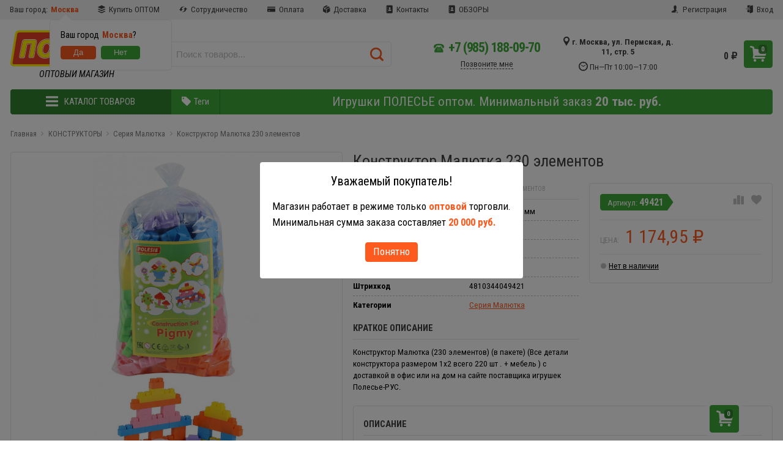

--- FILE ---
content_type: text/html; charset=utf-8
request_url: https://polesie-rus.ru/product/konstruktor-malyutka-230-elementov/
body_size: 34585
content:



<!DOCTYPE html>
<html lang="ru" itemscope itemtype="https://schema.org/Store" class="font_size_10_5 font_family_google_roboto_condensed product">
<head>
  <meta charset="UTF-8">
  <title>
                Конструктор Малютка 230 элементов
            </title>

  
  <meta name="viewport" content="width=device-width, initial-scale=1, user-scalable=no">
  <meta name="format-detection" content="telephone=no">
  <meta name="Description" content="Конструктор Малютка (230 элементов) (в пакете) (Все детали конструктора размером 1х2 всего 220 шт . + мебель ) 49421 Полесье купить с доставкой домой или в офис"/>

      <meta name="Keywords" content="Полесье Россия, конструктор полесье, конструктор строитель, полесье строитель, конструктор для малышей, детский конструктор, ребенок конструктор, купить конструктор, конструктор пластиковый, аналог лего, лего купить, аналог лего купить, lego, известный конструктор, новый конструктор, игрушка Полесье, полесье игрушки полесье рус, полесье игрушки оптом официальный дилер полесье рус, Полесье рус магазин игрушек"/>
  
  
  
  <meta name="twitter:title" content="Конструктор Малютка 230 элементов" />

                        <meta property="twitter:image" content="https://polesie-rus.ru/wa-data/public/shop/products/97/04/497/images/1568/1568.400.jpg"/>
            <meta name="twitter:card" content="Конструктор Малютка (230 элементов) (в пакете) (Все детали конструктора размером 1х2 всего 220 шт . + мебель ) с доставкой в офис или на дом на сайте поставщика игрушек Полесье-РУС." />
      <meta name="twitter:description" content=" Конструктор Малютка 49421 с самым большим количеством деталей превратит игру в увлекательное занятие для детей от 3 лет, а приятное дополнение в виде набора игрушечной мебели добавит красок при создании интерьеров.   В игровом наборе для детей 230 элементов, включая кукольную мебель, размер деталек позволяет удобно разместиться в детской ручке, форма элементов одинаковая.   Материал игрушки Полесье - прочный цветной пластик, легко моется под водой и не боится солнечных лучей, поэтому конструктор Полесье идеален для игр на свежем воздухе, в песочнице или у воды.  Упакована развивающая игра в плотный, прозрачный мешок, малыш сможет самостоятельно убирать элементы после игры и поддерживать порядок в детской комнате. Купить дополнительные комплекты серии Малютка можно на нашем сайте по привлекательной цене - детали наборов идентичны.  Конструктор Полесье - полезный, интересный и привлекательный подарок на детский праздник или день рождения.  " />
          <meta itemprop="image" content="https://polesie-rus.ru">
      <meta itemprop="name" content="Полесье Россия">
    <meta itemprop="telephone" content="+7 (985) 188-09-70">
          <meta itemprop="address" content="г. Москва, ул. Пермская, д. 11, стр. 5">
    
          <meta itemprop="priceRange" content="100 - 40000">
      
                <link rel="alternate" type="application/rss+xml" title="Полесье Россия" href="https://polesie-rus.ru/blog/rss/">
      
  
  
  
          <link rel="shortcut icon" href="/wa-data/public/site/data/polesie-rus.ru/favicon.ico"/>
  
          <link rel="apple-touch-icon" sizes="180x180" href="/wa-data/public/site/data/polesie-rus.ru/apple-touch-icon.png">
  
      <meta name="cmsmagazine" content="97341a9680da2e711e8f83e8319b5a35" />
          <script src="//code.jquery.com/jquery-1.12.4.min.js" integrity="sha256-ZosEbRLbNQzLpnKIkEdrPv7lOy9C27hHQ+Xp8a4MxAQ=" crossorigin="anonymous"></script>
  
            <script src="/wa-content/js/jquery/jquery-migrate-1.2.1.min.js"></script>
      
      <script src="/wa-content/js/jquery-plugins/jquery.cookie.js"></script>
    <script src="/wa-data/public/site/themes/emarket/js/infinite-scroll.pkgd.min.js?v6.0.0.10"></script>
    <script src="/wa-data/public/site/themes/emarket/js/js.cookie.js?v6.0.0.10"></script>
    <script src="/wa-data/public/site/themes/emarket/js/bigSlide.min.js?v6.0.0.10"></script>
    <script src="/wa-data/public/site/themes/emarket/js/lazyload.min.js?v6.0.0.10"></script>
    <script src="/wa-data/public/site/themes/emarket/js/tippy.all.min.js?v6.0.0.10"></script>
    <script src="/wa-data/public/site/themes/emarket/js/slick.min.js?v6.0.0.10"></script>
    <script src="/wa-data/public/site/themes/emarket/js/jquery.hoverIntent.min.js?v6.0.0.10"></script>
    <script src="/wa-data/public/site/themes/emarket/js/jquery.dcd.doubletaptogo.min.js?v6.0.0.10"></script>
    <script src="/wa-data/public/site/themes/emarket/js/jquery.modal.min.js?v6.0.0.10"></script>

          <link data-font-link="google" href="https://fonts.googleapis.com/css?family=Roboto+Condensed:400,400i,700,700i" rel="stylesheet" type="text/css"/>
      
  <style>
    .pswp__bg {
    background-color: rgba(0, 0, 0, .9) !important;
  }
            img {
    image-rendering: auto;
  }
    .Nav__Link--Root {
          }
  
  
               .Category__Row--All.-Is-Home {
     justify-content: space-between !important;
   }
    
    </style>

    







<script>
  var emarket = emarket || new Object();
  emarket.category_list_lower_two_col_breakpoint = '-LowerMobileBreakpoint';
    window.emarket_psw_zoom = true;
        emarket.product_code_type = 'default';
      emarket.product_code_text = 'null';
    emarket.added_to_cart_text = 'Добавлен';
  emarket.detail_add_to_cart_after_action = 'checkout';
  emarket.category_after_filters_load = [];
  emarket.category_after_products_lazy_load = [];
    emarket.danger_detail_lightbox_dynamic_img = true;
      emarket.detail_use_warehouses = true;
    
  
    emarket.spinner_element = '<div class="Spinner__Bars -Spaced -Button -White js-loader"><span class="rect1"></span><span class="rect2"></span><span class="rect3"></span><span class="rect4"></span><span class="rect5"></span></div>';
</script>

<style>
    .pswp__bg {
    background-color: rgba(0, 0, 0, .9) !important;
  }

    </style>

<script>
  $(function () {
    
    // Product sliders:
    setTimeout(function() {
      var products_slider = $('.slider-products-home-alternative');

      products_slider.on('init', function (event, slick, direction) {
        var parent = slick.$slider.parent();
        parent.removeClass('-Loading');
        parent.find('.slider-loading').remove();
        slick.$slides.removeClass('-Category');
      });

      products_slider.slick({
        prevArrow: '<button type="button" class="slick-prev"></button>',
        nextArrow: '<button type="button" class="slick-next"></button>',
        arrows: true,
        dots: false,
        infinite: false,
        slidesToShow: 1,
        slidesToScroll: 1,
        // autoplay: true,
        // draggable: true,
        pauseOnFocus: true,
        pauseOnHover: true,
        autoplaySpeed: 3500,
        mobileFirst: true,
        responsive: [
          {
            breakpoint: 359,
            settings: {
              dots: true,
              arrows: true,
              slidesToShow: 2,
              slidesToScroll: 2
            }
          },
          {
            breakpoint: 549,
            settings: {
              dots: true,
              arrows: true,
              slidesToShow: 3,
              slidesToScroll: 3
            }
          }
                  ]
      });
    }, 1);
    setTimeout(function() {
      var products_slider = $('.slider-products');

      products_slider.on('init', function (event, slick, direction) {
        var parent = slick.$slider.parent();
        parent.removeClass('-Loading');
        parent.find('.slider-loading').remove();
        slick.$slides.removeClass('-Category');
      });

      products_slider.slick({
        prevArrow: '<button type="button" class="slick-prev"></button>',
        nextArrow: '<button type="button" class="slick-next"></button>',
        arrows: true,
        dots: false,
        infinite: false,
        slidesToShow: 1,
        slidesToScroll: 1,
        // autoplay: true,
        // draggable: true,
        pauseOnFocus: true,
        pauseOnHover: true,
        autoplaySpeed: 3500,
        mobileFirst: true,
        responsive: [
          {
            breakpoint: 359,
            settings: {
              dots: true,
              arrows: false,
              slidesToShow: 2,
              slidesToScroll: 2
            }
          },
          {
            breakpoint: 549,
            settings: {
              dots: true,
              arrows: false,
              slidesToShow: 3,
              slidesToScroll: 3
            }
          }
                                ]
      });
    }, 1);
    setTimeout(function() {
      var products_slider_two_cols = $('.slider-products-two-cols');

      products_slider_two_cols.on('init', function (event, slick, direction) {
        var parent = slick.$slider.parent();
        slick.slickNext();
        slick.$slides.removeClass('-Category');
        setTimeout(function () {
          parent.removeClass('-Loading');
          parent.find('.slider-loading').remove();
        }, 500);
      });

      products_slider_two_cols.slick({
        prevArrow: '<button type="button" class="slick-prev"></button>',
        nextArrow: '<button type="button" class="slick-next"></button>',
        arrows: true,
        dots: false,
        infinite: false,
        slidesToShow: 1,
        slidesToScroll: 1,
        // autoplay: true,
        // draggable: false,
        pauseOnFocus: true,
        pauseOnHover: true,
        autoplaySpeed: 3500,
        mobileFirst: true,
        responsive: [
          {
            breakpoint: 540,
            settings: {
              dots: true,
              arrows: true,
              slidesToShow: 2,
              slidesToScroll: 2
            }
          }, {
            breakpoint: 768,
            settings: {
              dots: true,
              slidesToShow: 3,
              slidesToScroll: 3
            }
          }, {
            breakpoint: 1024,
            settings: {
              dots: true,
              slidesToShow: 4,
              slidesToScroll: 4
            }
          }, {
            breakpoint: 1279,
            settings: {
              centerMode: true,
              centerPadding: '160px',
              dots: false,
              slidesToShow: 1,
              slidesToScroll: 1
            }
          }
        ]
      });
    }, 1);

    $('.js-show-full-description').on('click', function (e) {
      e.preventDefault();
      var box = $('.Category__Description');
      box.css('height', 'auto');
      box.removeClass('-Long');
      $(this).parent().css('display', 'none');
    });

    $('.js-show-full-sub').on('click', function (e) {
      e.preventDefault();
      var box = $('.Category__List--All');
      box.css('height', 'auto');
      box.removeClass('-Long');
      $(this).parent().css('display', 'none');
    });
  });
</script>

      
    
    <meta property="og:type" content="website" />
<meta property="og:title" content="Конструктор Малютка 230 элементов" />
<meta property="og:description" content="Конструктор Малютка (230 элементов) (в пакете) (Все детали конструктора размером 1х2 всего 220 шт . + мебель ) 49421 Полесье купить с доставкой домой или в офис" />
<meta property="og:image" content="https://polesie-rus.ru/wa-data/public/shop/products/97/04/497/images/1568/1568.750x0.jpg" />
<meta property="og:url" content="https://polesie-rus.ru/product/konstruktor-malyutka-230-elementov/" />
<meta property="product:price:amount" content="1174.95" />
<meta property="product:price:currency" content="RUB" />
<!-- Yandex.Metrika counter -->
<script type="text/javascript" >
   (function(m,e,t,r,i,k,a){m[i]=m[i]||function(){(m[i].a=m[i].a||[]).push(arguments)};
   m[i].l=1*new Date();k=e.createElement(t),a=e.getElementsByTagName(t)[0],k.async=1,k.src=r,a.parentNode.insertBefore(k,a)})
   (window, document, "script", "https://mc.yandex.ru/metrika/tag.js", "ym");

   ym(68893678, "init", {
        clickmap:true,
        trackLinks:true,
        accurateTrackBounce:true
   });
</script>
<noscript><div><img src="https://mc.yandex.ru/watch/68893678" style="position:absolute; left:-9999px;" alt="" /></div></noscript>
<!-- /Yandex.Metrika counter -->

<!-- Global site tag (gtag.js) - Google Analytics -->
<script async src="https://www.googletagmanager.com/gtag/js?id=G-KEMZHTW8J1"></script>
<script>
  window.dataLayer = window.dataLayer || [];
  function gtag(){dataLayer.push(arguments);}
  gtag('js', new Date());

  gtag('config', 'G-KEMZHTW8J1');
</script>

          
      <!-- plugin hook: 'frontend_head' -->
      
      <link href='/wa-apps/shop/plugins/cityselect/css/suggestions.20.min.css?v=2.0.4' rel='stylesheet'><script src='/wa-apps/shop/plugins/cityselect/js/jquery.suggestions.20.min.js?v2.0.4'></script><link href='/wa-apps/shop/plugins/cityselect/css/frontend.min.css?v=2.0.4' rel='stylesheet'><script src='/wa-apps/shop/plugins/cityselect/js/frontend.min.js?v=2.0.4'></script><script>function init_shop_cityselect(){
shop_cityselect.location={"country":"rus","city":"\u041c\u043e\u0441\u043a\u0432\u0430","region":"77","zip":"101000","constraints_street":"","need_detect":true};
shop_cityselect.route_params={"app":"shop","theme":"emarket","theme_mobile":"emarket","checkout_version":"2","locale":"ru_RU","title":"\u041c\u0430\u0433\u0430\u0437\u0438\u043d \u0434\u0438\u043b\u0435\u0440\u0430 \u041f\u043e\u043b\u0435\u0441\u044c\u0435 \u043e\u043f\u0442\u043e\u0432\u044b\u0439","meta_keywords":"\u0434\u0438\u043b\u0435\u0440 \u043f\u043e\u043b\u0435\u0441\u044c\u0435, \u043f\u043e\u043b\u0435\u0441\u044c\u0435 \u043e\u043f\u0442\u043e\u0432\u044b\u0439 \u043f\u0440\u0430\u0439\u0441, \u043f\u043e\u043b\u0435\u0441\u044c\u0435 \u043e\u043f\u0442\u043e\u043c, \u043f\u043e\u043b\u0435\u0441\u044c\u0435 \u043e\u043f\u0442, \u043f\u043e\u043b\u0435\u0441\u044c\u0435 \u0440\u0443\u0441 \u0438\u043d\u0442\u0435\u0440\u043d\u0435\u0442 \u043c\u0430\u0433\u0430\u0437\u0438\u043d \u0438\u0433\u0440\u0443\u0448\u0435\u043a \u0432 \u041c\u043e\u0441\u043a\u0432\u0435, \u043f\u043e\u043b\u0435\u0441\u044c\u0435 \u0438\u0433\u0440\u0443\u0448\u043a\u0438, \u043f\u043e\u043b\u0435\u0441\u044c\u0435 \u0438\u0433\u0440\u0443\u0448\u043a\u0438 \u043a\u0443\u043f\u0438\u0442\u044c, \u0441\u0430\u0439\u0442 \u0438\u0433\u0440\u0443\u0448\u043a\u0438 \u0434\u0438\u043b\u0435\u0440 \u043f\u043e\u043b\u0435\u0441\u044c\u0435, \u043f\u043e\u043b\u0435\u0441\u044c\u0435 \u0440\u0443\u0441 \u0441\u0430\u0439\u0442,  \u0438\u0433\u0440\u0443\u0448\u043a\u0438 \u0434\u0435\u0448\u0435\u0432\u043e, \u0438\u0433\u0440\u0443\u0448\u043a\u0438 \u043f\u043e\u043b\u0435\u0441\u044c\u0435 \u0446\u0435\u043d\u0430, \u0438\u0433\u0440\u0443\u0448\u043a\u0438 \u043f\u043e\u043b\u0435\u0441\u044c\u0435 \u043e\u043f\u0442\u043e\u043c, \u043c\u0430\u0433\u0430\u0437\u0438\u043d \u0434\u0438\u043b\u0435\u0440\u0430 \u043f\u043e\u043b\u0435\u0441\u044c\u0435 \u0440\u0443\u0441, \u0438\u0433\u0440\u0443\u0448\u043a\u0438 \u043f\u043e\u043b\u0435\u0441\u044c\u0435 \u0440\u0443\u0441 \u0440\u0443, \u043f\u043e\u043b\u0435\u0441\u044c\u0435 \u0438\u0433\u0440\u0443\u0448\u043a\u0438 polesie rus,  \u043c\u0430\u0433\u0430\u0437\u0438\u043d \u0434\u0438\u043b\u0435\u0440\u0430 \u0438\u0433\u0440\u0443\u0448\u0435\u043a \u043f\u043e\u043b\u0435\u0441\u044c\u0435 \u0440\u0443\u0441, \u043f\u043e\u043b\u0435\u0441\u044c\u0435 \u0440\u0443\u0441, \u043f\u043e\u0441\u0442\u0430\u0432\u0449\u0438\u043a \u0438\u0433\u0440\u0443\u0448\u0435\u043a \u0431\u0440\u0435\u043d\u0434\u0430 \u041f\u043e\u043b\u0435\u0441\u044c\u0435, \u043f\u043e\u043b\u0435\u0441\u044c\u0435 \u0440\u0443\u0441 \u0438\u043d\u0442\u0435\u0440\u043d\u0435\u0442-\u043c\u0430\u0433\u0430\u0437\u0438\u043d, polesie rus, \u043f\u043e\u043b\u0435\u0441\u044c\u0435 \u0440\u043e\u0441\u0441\u0438\u044f, \u043f\u043e\u043b\u0435\u0441\u044c\u0435 \u0438\u0433\u0440\u0443\u0448\u043a\u0438 \u043c\u043e\u0441\u043a\u0432\u0430, \u043f\u043e\u043b\u0435\u0441\u044c\u0435 \u0440\u0443\u0441 \u043a\u0430\u0442\u0430\u043b\u043e\u0433 \u0441 \u0446\u0435\u043d\u0430\u043c\u0438, \u043f\u043e\u043b\u0435\u0441\u044c\u0435 \u043e\u043f\u0442\u043e\u0432\u044b\u0439 \u043f\u0440\u0430\u0439\u0441 \u043f\u043e\u043b\u0435\u0441\u044c\u0435 \u0440\u0443\u0441, \u043f\u043e\u043b\u0435\u0441\u044c\u0435 \u043a\u043e\u043d\u0441\u0442\u0440\u0443\u043a\u0442\u043e\u0440 \u043f\u043e\u043b\u0435\u0441\u044c\u0435 \u0440\u0443\u0441, \u043f\u043e\u043b\u0435\u0441\u044c\u0435 \u043a\u0430\u0442\u0430\u043b\u043a\u0430 \u043f\u043e\u043b\u0435\u0441\u044c\u0435 \u0440\u0443\u0441","meta_description":"Polesie-rus.ru - \u043f\u043e\u043b\u043d\u044b\u0439 \u043a\u0430\u0442\u0430\u043b\u043e\u0433 \u0438\u0433\u0440\u0443\u0448\u0435\u043a \u041f\u043e\u043b\u0435\u0441\u044c\u0435 \u0441 \u0446\u0435\u043d\u0430\u043c\u0438. \u0418\u0433\u0440\u0443\u0448\u043a\u0438 \u041f\u043e\u043b\u0435\u0441\u044c\u0435, Wader, Cavallino, Palau, Molto, Coloma Y Pastor \u043e\u043f\u0442\u043e\u043c \u043d\u0430\u043f\u0440\u044f\u043c\u0443\u044e \u0441 \u0444\u0430\u0431\u0440\u0438\u043a\u0438","og_title":"","og_image":"","og_video":"","og_description":"","og_type":"","og_url":"","url_type":"1","products_per_page":"","type_id":["1","2","3","4","5"],"currency":"RUB","stock_id":"1","public_stocks":"0","drop_out_of_stock":"1","payment_id":["3"],"shipping_id":["1","10","5"],"checkout_storefront_id":"05cce4e85e8cf03414349890adda5d0c","product_url":"konstruktor-malyutka-230-elementov","module":"frontend","action":"product","cityselect__url":"product\/konstruktor-malyutka-230-elementov\/"};
shop_cityselect.countries=[];
shop_cityselect.iso2to3={"RU":"rus"};
shop_cityselect.language='ru';
shop_cityselect.init('76a48426ae687fb80d45cccd682f4eb6ee32956b','/','/wa-apps/shop/plugins/cityselect/js/fancybox/','city-settlement','auto',1,1,0);
        } if (typeof shop_cityselect !== 'undefined') { init_shop_cityselect() } else { $(document).ready(function () { init_shop_cityselect() }) }</script>      
  <link rel="stylesheet" href="/wa-data/public/site/themes/emarket/css/orange-green.css?v1"/>
  <style>
    #ui-datepicker-div { z-index: 100 !important; }
    #themeOverride .Order .wa-order-form-wrapper .wa-step-section.wa-step-payment-section .wa-methods-list .wa-method-wrapper { padding-left: 3.3rem; }
    .Nav__Link--Catalog { border-radius: .4rem 0 0 .4rem; }
    @media (max-width: 84em) { .Nav__Primary.-Container-Mode { margin-left: 1.6rem; margin-right: 1.6rem; } }
    @media screen and (max-width: 480px) { 
      div.Header__Branding { display: block !important; width: 100%; }
      div.Header__Shop { display: none !important; width: 100%; }
    }
    .Single__SKU--Code:before  { font-size: 1.3rem; font-weight: normal; }
    .Single__SKU--Code { font-size: 1.5rem; font-weight: bold; color: #fff; background: #3faa3b; -webkit-border-radius: .4rem 0 0 .4rem; -moz-border-radius: .4rem 0 0 .4rem; border-radius: .4rem 0 0 .4rem; border-bottom: 0; height: 2.6rem; line-height: 2.6rem; max-width: 100%; overflow: hidden; padding: 0 1.5rem 0 1.2rem; position: relative; text-decoration: none; -o-text-overflow: ellipsis; text-overflow: ellipsis; -webkit-transition: .3s all; -o-transition: .3s all; -moz-transition: .3s all; transition: .3s all; white-space: nowrap; }
    .Single__SKU--Code:after { content: ''; background: #fff; border-bottom: 1.3rem solid transparent; border-left: 1rem solid #3faa3b; border-top: 1.3rem solid transparent; position: absolute; right: 0; top: 0; -webkit-transition: .3s all; -o-transition: .3s all; -moz-transition: .3s all; transition: .3s all }    
    .Product__Code span  { font-size: 1.6rem; font-weight: normal; }
    .Product__Code span:before  { float: inherit; font-size: 1.3rem; font-weight: normal; }
    .Single__Box--Price ~ .Single__Title--H3 { color: #ccc; }
    .skus li.Single__Item--Flat { padding-bottom: 0; border-bottom-width: 0; }
    a.Nav__Link--Phone { font-size: 1.3em !important; letter-spacing: -0.05em; white-space: nowrap; }
    a.Nav__Link--Phone:hover { color: #389734 !important; }
    a.Nav__Link--Phone i { font-size: 1.6rem; margin-right: 0.8rem !important; }
    
    .Header__Col--Phones { width: 55%; }
    .Header__Col--WorkHours { width: 45%; }   

    /*input.Search__Input--Query { border-color: #fc5a1f !important; }
    .Search__Voice { color: #fc5a1f; }*/
    
    a.Product__Link--Slider { font-weight: normal; }

    #themeOverride .b-cityselect__list {
      overflow-x: hidden;
    }
    .Slider__Hero {
        border-bottom: 0;
    }
    .ScrollToTop__Box a, .ScrollToTop__Box div {
	  box-shadow: 0 0 .4rem .7rem rgba(255, 255, 255, .9) !important;
    } 
    
    body.font_family_google_roboto_condensed button {
      font-family: "Roboto Condensed", sans-serif !important;
    }    
    
    
    .lm_fixed-overlay {
      position: fixed;
      overflow: auto;
      left: 0;
      top: 0;
      width: 100%;
      height: 100%;
      background-color: rgba(0,0,0,0.5);
      z-index: 50000;
    }
    
    .lm_fixed-overlay__modal {
      text-align: center;
      white-space: nowrap;
    }
    
    .lm_fixed-overlay__modal::after {
      display: inline-block;
      vertical-align: middle;
      width: 0;
      height: 100%;
      content: '';
    }
    
    .lm_modal {
      display: inline-block;
      vertical-align: middle;
    }
    
    .lm_modal_container {
      margin: 50px;
      padding: 20px;
      text-align: left;
      white-space: normal;
      background-color: #fff;
      border-radius: 4px;
      color: #000;
    }    

    .lm_modal_container div {
      margin-bottom: .4em;      
    }    
    
    .Nav__Box--Links {
      justify-content: space-between;    
    }
    
    #minsum-cart {
      margin-top: .4rem;    
    }
    
    #minsum-cart:before {
      content: "\f1a0";
      display: inline-block;
      font-family: "icons";
      font-style: normal;
      font-weight: normal;
      font-variant: normal;
      line-height: 1;
      color: #e53f03;
      margin-right: .4rem;
    }
    
    /* html, body { font-size: 1.2em; } */
</style>

<script>
  function readCookie(name) {
    var nameEQ = name + "=";
    var ca = document.cookie.split(';');
    for(var i = 0; i < ca.length; i++) {
      var c = ca[i];
      while (c.charAt(0) == ' ') c = c.substring(1, c.length);
      if (c.indexOf(nameEQ) == 0) return c.substring(nameEQ.length, c.length);
    }
    return null;
  }
  
  function getCookie(name) {
    let matches = document.cookie.match(new RegExp(
      "(?:^|; )" + name.replace(/([\.$?*|{}\(\)\[\]\\\/\+^])/g, '\\$1') + "=([^;]*)"
    ));
    return matches ? decodeURIComponent(matches[1]) : null;
  }  
  
  function setCookie(name, value, options) {
    if (options.expires instanceof Date) {
      options.expires = options.expires.toUTCString();
    }
    let updatedCookie = encodeURIComponent(name) + "=" + encodeURIComponent(value);
    for (let optionKey in options) {
      updatedCookie += "; " + optionKey;
      let optionValue = options[optionKey];
      if (optionValue !== true) {
        updatedCookie += "=" + optionValue;
      }
    }
    document.cookie = updatedCookie;
  }

  function queryRegion(callback) {
    var result = getCookie("region_by_ip");
    if (result === null) {
      var url = "https://suggestions.dadata.ru/suggestions/api/4_1/rs/iplocate/address";
      var token = "76a48426ae687fb80d45cccd682f4eb6ee32956b";

      var options = {
        method: "GET",
        mode: "cors",
        headers: {
         "Content-Type": "application/json",
         "Accept": "application/json",
         "Authorization": "Token " + token
        }
      }
        
      fetch(url, options)
      .then(response => response.json())
      .then(result => {
        var region = "";
        if (result.location != null) region = result.location.data.region;
        options = { path: "/", expires: new Date(Date.now() + 30 * 24 * 3600000) };        
        setCookie("region_by_ip", region, options);
        callback(region);
      });
      
    } else {
      callback(result);    
    }
  }

  let
    ww_html = '\
<div id="ww-dialog" class="lm_fixed-overlay lm_fixed-overlay__modal" style="display: none;">\
    <div class="lm_modal">\
        <div class="lm_modal_container">\
            <div style="text-align: center; font-size: 1.2em; margin-bottom: 1em;">Уважаемый покупатель!</div>\
            <div>Доставка товаров <strong style="color: #fc5a1f;">в регионы России</strong> (кроме Москвы) возможна только <strong style="color: #fc5a1f;">после новогодних праздников</strong>.</div>\
            <div>Это связано с огромной загрузкой служб доставки и отсутствием гарантии своевременной доставки с их стороны.</div>\
            <div>Сожалеем о доставленных неудобствах.</div>\
            <div style="text-align: center; margin-top: .4rem;"><button id="ww-close-button" class="Product__Button" style="width: inherit; display: inline; font-size: 1.6rem; padding: .4em .8em .4em .8em;">Понятно</button></div>\
        </div>\
    </div>\
</div>';

  let
    lm_html = '\
<div id="lm-dialog" class="lm_fixed-overlay lm_fixed-overlay__modal" style="display: none;">\
    <div class="lm_modal">\
        <div class="lm_modal_container">\
            <div style="text-align: center; font-size: 1.2em; margin-bottom: 1em;">Уважаемый покупатель!</div>\
            <div>Магазин работает в режиме только <strong style="color: #fc5a1f;">оптовой</strong> торговли.</div>\
            <div>Минимальная сумма заказа составляет <strong style="color: #fc5a1f;">20 000 руб.</strong></div>\
            <div style="text-align: center; margin-top: .4rem;"><button id="lm-close-button" class="Product__Button" style="width: inherit; display: inline; font-size: 1.6rem; padding: .4em .8em .4em .8em;">Понятно</button></div>\
        </div>\
    </div>\
</div>';

  function checkNewYearLimitations(year) {
    if (new Date().getFullYear() >= year) return;
    if (getCookie("limitations_accepted") != null) return;
    //let allowedRegions = ['Москва', 'Московская', 'Санкт-Петербург', 'Ленинградская']
    let allowedRegions = ['Москва'];
    queryRegion(function(region) {
      if (allowedRegions.indexOf(region) != -1) return;
      $(document).ready(function() {
        setTimeout(function() {
          $(document.body).append(ww_html);
          $("#ww-dialog").show();
          $("#ww-close-button").click(function() {
            options = { path: "/", expires: new Date(Date.now() + 30 * 24 * 3600000) };
            setCookie("limitations_accepted", "true", options);
            $("#ww-dialog").hide();
          });
        }, 200);
      })
    });
  }

  function wholesaleWarning() {
    if (getCookie("wholesale_warning_accepted") != null) return;
    $(document).ready(function() {
      setTimeout(function() {
        $(document.body).append(lm_html);
        $("#lm-dialog").show();
        $("#lm-close-button").click(function() {
          options = { path: "/", expires: new Date(Date.now() + 30 * 24 * 3600000) };
          setCookie("wholesale_warning_accepted", "true", options);
          $("#lm-dialog").hide();
        });
      }, 200);
    })
  }

  checkNewYearLimitations(2025);  
  wholesaleWarning();
  
</script>

  
</head>
<body id="themeOverride" class="font_size_10_5 font_family_google_roboto_condensed">
  

  <div class="Body">
    <div class="Body__Header">
              <!-- plugin hook: 'frontend_header' -->
        
              
      
      
      
      
  <script>
    $(function() {
      $('.js-header-banner-close').on('click', function (e) {
        e.preventDefault();
        $('.js-header-banner').fadeOut();
        Cookies.set('header_banner_state', 'hide');
      });
    });
  </script>


      
      <div class="Header-links  -With-Border  "><div class="Header-links__Box -Medium"><div class="Row"><div class="Header-links__Info"><div class="Nav--Inline"><div class="Nav__Item--Inline"><div class="Nav__Link--Slide"><span class="b-cityselect__title">Ваш город:</span> <div class="b-cityselect__wrapper b-cityselect__wrapper--emarket "><a href="#" class="b-cityselect__city i-cityselect__city_change"><i class="fas fa fa-map-marker fa-map-marker-alt"></i> <span class="i-cityselect__city">Москва</span></a><div class="b-cityselect__notifier b-cityselect__notifier--emarket"><div class="b-cityselect__notifier_triangle"></div><div class="b-cityselect__notifier_title">Ваш город <b class="i-cityselect__city">Москва</b>?</div><div class="b-cityselect__notifier_buttons nowrap"><input type="button" class="btn btn-primary uni-btn uni-btn--red b-cityselect__city_yes i-cityselect__city_yes" value="Да"> <input type="button" class="b-cityselect__city_no btn btn-default gray uni-btn i-cityselect__city_no" value="Нет"></div></div><script>if (typeof shop_cityselect !== 'undefined') { shop_cityselect.detect() } else { document.addEventListener("DOMContentLoaded", function() { shop_cityselect.detect() }) }</script></div></div></div><li class="Nav__Item--Inline">
	<a class="Nav__Link--Slide" href="/optom/">
		<i class="Nav__Icon icon-buffer"></i> Купить ОПТОМ
	</a>
</li>
<li class="Nav__Item--Inline">
	<a class="Nav__Link--Slide" href="/sotrudnichestvo/">
		<i class="Nav__Icon icon-reload-1"></i> Сотрудничество
	</a>
</li>
<li class="Nav__Item--Inline">
	<a class="Nav__Link--Slide" href="/payment/">
		<i class="Nav__Icon icon-credit-card"></i> Оплата
	</a>
</li>
<li class="Nav__Item--Inline">
	<a class="Nav__Link--Slide" href="/dostavka/">
		<i class="Nav__Icon icon-box"></i> Доставка
	</a>
</li>
<li class="Nav__Item--Inline">
	<a class="Nav__Link--Slide" href="/kontakty/">
		<i class="Nav__Icon icon-contacts-book"></i> Контакты
	</a>
</li>
<li class="Nav__Item--Inline">
	<a class="Nav__Link--Slide" href="/blog/">
		<i class="Nav__Icon icon-contacts-book"></i> ОБЗОРЫ
	</a>
</li>
</div></div><div class="Header-links__Login"><ul class="Nav--Inline"><li class="Nav__Item--Inline Nav__Item--Currency" id="compare-leash"><a class="Nav__Link--Slide Nav__Link--Compare" style="display:none;" href="/compare/"><i class="Nav__Icon icon-compare"></i><strong>0</strong></a></li><li class="Nav__Item--Inline Nav__Item--Currency favorites-leash"  style="display: none;" ><a class="Nav__Link--Slide Nav__Link--Favorites" href="/search/?collection=favorites"><i class="Nav__Icon icon-favorite-heart-button"></i><strong class="js-counter-favorites">0</strong></a></li><li class="Nav__Item--Inline"><a class="Nav__Link--Slide" href="/signup/" title="Регистрация"><i class="Nav__Icon icon-add-user-to-social-network" ></i> Регистрация</a></li><li class="Nav__Item--Inline"><a class="Nav__Link--Slide" href="/login/" title="Вход"><i class="Nav__Icon icon-login" ></i> Вход</a></li></ul></div></div></div></div>
      
      <header class="Header   -Alternative -Header-Search">
  <div class="Header__Box -Medium">
    <div class="Header__Branding  -Centered">
      <a class="Header__Link--Logo " href="/">
                                                  <img class="Header__Img--Branding -Desktop"
               src="/wa-data/public/site/data/polesie-rus.ru/img/common/logo.svg?v1"
               width="360"
                              height="60"
                             title="Полесье Россия"
               alt="Полесье Россия">
                        </a>
      
      <div style="display: block; text-align: center; font-size: 1.4rem; margin-top: .4rem;"><i>ОПТОВЫЙ МАГАЗИН</i></div>
    </div>
          
      <div class="Header__Search   ">
                                <form class="Search__Form -Alternative" data-js-voice="shop-search-form-voice"  action="/search/" data-js="shop-search-form">
    <div class="Search__Box -Alternative search">
              <span style="display: none;" class="Search__Voice -Alternative" data-js="shop-search-button-voice" title="Голосовой поиск">
          <i class="icon-microphone"></i>
        </span>
            <input class="Search__Input--Query -Alternative  " type="text" name="query" data-js="shop-search-input" autocomplete="off"  placeholder=" Поиск товаров...">
      <input type="hidden" name="sort" value="price">
      <input type="hidden" name="order" value="asc">
      <button class="Search__Submit -Alternative " data-js="shop-search-button" title=" Поиск">
                  <i class="icon-search2"></i>
              </button>
    </div>
  </form>
                  
        <!--block: site.header.search.links-->
        
      </div>
      <div class="Header__Shop    ">
                  <div class="Header__Left--Shop -Alternative -Reduced-Cart ">
            <div class="Header__Box--Contacts -Alternative">
                              <div class="Header__Col--Phones"><p class="Header__Phone--Alternative"><a class="Nav__Link--Phone -Alternative -Large" href="tel:+7(985)188-09-70"><i class="icon-old-phone"></i>+7 (985) 188-09-70</a></p><a class="Header__Link--CallbackAlternative js-callback-button" title="Заказать обратный звонок">Позвоните мне</a></div><div class="Header__Col--WorkHours"><div class="Header__Address"><i class="Header__Icon--Pin icon-pin"></i>г. Москва, ул. Пермская, д. 11, стр. 5</div><div class="Header__WorkHours"><div class="Header__Text--WorkHours"><i class="Header__Icon--Clock icon-wall-clock"></i>Пн—Пт 10:00—17:00</div></div></div>                          </div>
          </div>
                <div class="Header__Right--Shop  -Reduced-Cart ">
          <div class="Header__Box--Cart">
                          <a class="Header__Link--Cart js-header-cart-button" data-metrics-link-cart-header href="/order/" title="Корзина">
  <span class="Header__Text--ItemsInCart js-cart-items" >0</span>
  <i class="Header__Icon--Cart icon-cart3"></i>
</a>
<div class="Header__Box--Order  ">
  <div class="Header__Block--Checkout ">
    <div class="Header__Title--Cart" style="position: relative; top: 1.5rem">
      <span class="Header__Text--Total js-cart-total">0 <span class="ruble">₽</span></span>
    </div>
        </div>
          <div class="Minicart -Cart -Closed">
                  <a href="#" class="Minicart__Close js-minicart-close"></a>
                



	<div class="Minicart__List">
                <div class="Spinner__Bars slider-loading">
        <span class="rect1"></span>
        <span class="rect2"></span>
        <span class="rect3"></span>
        <span class="rect4"></span>
        <span class="rect5"></span>
      </div>
      
		<div class="Minicart__Items"></div>
	</div>
	<div class="Minicart__Total">
		Итого:
                <span class="Spinner__Bars -Minicart">
        <span class="rect1"></span>
        <span class="rect2"></span>
        <span class="rect3"></span>
        <span class="rect4"></span>
        <span class="rect5"></span>
      </span>
      
    <span class="Minicart__Total--Price js-cart-total"></span>
	</div>
  	<a class="Minicart__Button -Cart" data-metrics-link-cart-mini href="/order/">Посмотреть корзину</a>

	<script>
		(function($) {
			var minicart_container = 	$('.Minicart');

			$(document).on('click', function () {
				minicart_container.addClass('-Closed');
			});

			$('.js-minicart-close').on('click', function(e) {
			  e.preventDefault();
				minicart_container.addClass('-Closed');
			});

			minicart_container.on('click', function (e) {
				e.stopPropagation();
			});

			var miniCartHandler = function (e) {
				e.stopPropagation();
				e.preventDefault();

				var minicart_box = minicart_container;

				if ( !minicart_box.hasClass('-Closed') ) {
					minicart_box.addClass('-Closed');
					return true;
				}

				minicart_box.find('.Spinner__Bars').show(0);

				$('.Minicart__Items').empty();
				$('.Minicart__Total .js-cart-total').empty();

				minicart_box.animateCss('fadeIn');
				minicart_box.toggleClass('-Closed');

				$.get('/cart/', {
					'mini': true
				}, function (data) {
					minicart_box.find('.Spinner__Bars').hide(0, function () {
            $('.Minicart__Items').replaceWith($($(data)[0]));
            $('.Minicart__Total .js-cart-total').html($($(data)[1]).html());
					});
				});
			};

			        $('.js-header-cart-button').on('click', miniCartHandler);
			
			$('.js-header-mini-cart-button').on('click', miniCartHandler);

			minicart_container.on('click', '.js-mini-cart-delete', function () {
				var url = '/cart/delete/',
						row = $(this).closest('.Minicart__Item'),
						id = row.data('id');

				$.post(url, {
					html: 1, id: id
				}, function (response) {
					var data = response.data;
					$('.js-cart-items').html(data.count);
					$('.js-cart-total').html(data.total);
					row.remove();
				}, "json");

				return false;
			});
		}(jQuery))
	</script>

      </div>
    </div>
                      </div>
        </div>
      </div>
      <div class="cityselect__mobile_wrapper">
                  <div class="b-cityselect__wrapper b-cityselect__wrapper--emarket "><a href="#" class="b-cityselect__city i-cityselect__city_change"><i class="fas fa fa-map-marker fa-map-marker-alt"></i> <span class="i-cityselect__city">Москва</span></a><div class="b-cityselect__notifier b-cityselect__notifier--emarket"><div class="b-cityselect__notifier_triangle"></div><div class="b-cityselect__notifier_title">Ваш город <b class="i-cityselect__city">Москва</b>?</div><div class="b-cityselect__notifier_buttons nowrap"><input type="button" class="btn btn-primary uni-btn uni-btn--red b-cityselect__city_yes i-cityselect__city_yes" value="Да"> <input type="button" class="b-cityselect__city_no btn btn-default gray uni-btn i-cityselect__city_no" value="Нет"></div></div><script>if (typeof shop_cityselect !== 'undefined') { shop_cityselect.detect() } else { document.addEventListener("DOMContentLoaded", function() { shop_cityselect.detect() }) }</script></div>
              </div>
      </div>
  </header>

                  
              
                              <div class="Search__Box--Mobile  -HasPromos">
			  <form class="Search__Form -Alternative" data-js-voice="shop-search-form-voice"  action="/search/" data-js="shop-search-form">
    <div class="Search__Box -Alternative search">
              <span style="display: none;" class="Search__Voice -Alternative" data-js="shop-search-button-voice" title="Голосовой поиск">
          <i class="icon-microphone"></i>
        </span>
            <input class="Search__Input--Query -Alternative  " type="text" name="query" data-js="shop-search-input" autocomplete="off"  placeholder=" Поиск товаров...">
      <input type="hidden" name="sort" value="price">
      <input type="hidden" name="order" value="asc">
      <button class="Search__Submit -Alternative " data-js="shop-search-button" title=" Поиск">
                  <i class="icon-search2"></i>
              </button>
    </div>
  </form>
	  <!--block: site.header.search.links.mobile-->
  
</div>                  
        
                                                
        <!--block: site.nav.before-->
        

        
                              

      <nav class="Nav__Primary Nav__Primary--Vertical Nav__Primary--Single  -Container-Mode">
  <!--block: site.nav.before.inside-->
  
  <div class="Nav__Box--Site">
		<a class="Nav__Link--Catalog js-toggle-catalog  " href="#">
			<span class="Nav__Link--Catalog-Wrapper">
				<i class="Nav__Icon--Catalog icon-menu"></i>
				<span class="Nav__Text--Catalog">Каталог товаров</span>
			</span>
		</a>
		              <ul class="Nav__Box--Links"><div class="Nav__Item--Inline">
  <a id="tags-link" class="Nav__Link--Slide" href="#">
    <i class="icon-tag"></i>
    <span class="Nav__Dropdown--Label">Теги</span>
  </a>
</div>
<!--
<div style="display: flex; align-items: center; color: #fff; font-size: 2rem;">Оптовый магазин Полесье / Оптовые цены / Минимальный заказ&nbsp;<span style="background-color: #fff; color: #fc5a1f; padding: .15em .2em .15em .2em; font-weight: 600; border-radius: .4em; border: 2px solid green;">15 тыс. руб.</span></div>
-->
<div style="display: flex; align-items: center; color: #fff; font-size: 2rem;">Игрушки ПОЛЕСЬЕ оптом. Минимальный заказ&nbsp;<span style="font-weight: 600;">20 тыс. руб.</span></div></ul>
      						<ul class="Nav--Site Nav--Vertical Nav--Vertical--Main -Highlight-Last" style="display: none;">
			        												<li class="Nav__Item--Root Nav__Item--Root--Vertical  ">
					<a class="Nav__Link--Root Nav__Link--Root--Vertical  " href="/category/doska-rolikovaya-skeytbord/">
                                                                  						<span class="Nav__Text--Root Nav__Text--Root--Vertical">Доска роликовая (скейтборд)</span>
					</a>
                    </li>
			        												<li class="Nav__Item--Root Nav__Item--Root--Vertical -Has-Children ">
					<a class="Nav__Link--Root Nav__Link--Root--Vertical -Has-Children " href="/category/khozyaystvennye-shtuchki-dlya-mamy/">
                                                                  						<span class="Nav__Text--Root Nav__Text--Root--Vertical">ХОЗЯЙСТВЕННЫЕ ШТУЧКИ ДЛЯ МАМЫ</span>
					</a>
            <div class="Nav__Megamenu Nav__Megamenu--Vertical  -Fader" ><ul class="Nav__Sub Nav__Level--2"><li class="Nav__Item--Sub Nav__Item--Level-2   -No-Children doubletap" style="width: 25%"><a class="Nav__Link--Sub Nav__Link--Level-2 " href="/category/tsvetochnyy-gorshok/"><span class="Nav__Text--Level-2">Цветочный горшок</span></a></li><li class="Nav__Item--Sub Nav__Item--Level-2   -No-Children doubletap" style="width: 25%"><a class="Nav__Link--Sub Nav__Link--Level-2 " href="/category/konteynery-i-lotki-dlya-kukhni/"><span class="Nav__Text--Level-2">Контейнеры и лотки для кухни</span></a></li><li class="Nav__Item--Sub Nav__Item--Level-2   -No-Children doubletap" style="width: 25%"><a class="Nav__Link--Sub Nav__Link--Level-2 " href="/category/posuda-i-kukhonnyy-inventar/"><span class="Nav__Text--Level-2">Посуда и кухонный инвентарь</span></a></li><li class="Nav__Item--Sub Nav__Item--Level-2   -No-Children doubletap" style="width: 25%"><a class="Nav__Link--Sub Nav__Link--Level-2 " href="/category/yashchik-dlya-khraneniya-prochie-izdeliya/"><span class="Nav__Text--Level-2">Ящик для хранения, прочие изделия</span></a></li></ul></div>        </li>
			        												<li class="Nav__Item--Root Nav__Item--Root--Vertical -Has-Children ">
					<a class="Nav__Link--Root Nav__Link--Root--Vertical -Has-Children " href="/category/katalki-i-kachalki/">
                                                                  						<span class="Nav__Text--Root Nav__Text--Root--Vertical">КАТАЛКИ И КАЧАЛКИ</span>
					</a>
            <div class="Nav__Megamenu Nav__Megamenu--Vertical  -Fader" ><ul class="Nav__Sub Nav__Level--2"><li class="Nav__Item--Sub Nav__Item--Level-2   -No-Children doubletap" style="width: 25%"><a class="Nav__Link--Sub Nav__Link--Level-2 " href="/category/tachki-i-telezhki/"><span class="Nav__Text--Level-2">Тачки и тележки</span></a></li><li class="Nav__Item--Sub Nav__Item--Level-2   -No-Children doubletap" style="width: 25%"><a class="Nav__Link--Sub Nav__Link--Level-2 " href="/category/kachalki/"><span class="Nav__Text--Level-2">Качалки</span></a></li><li class="Nav__Item--Sub Nav__Item--Level-2   -No-Children doubletap" style="width: 25%"><a class="Nav__Link--Sub Nav__Link--Level-2 " href="/category/katalki-loshadki/"><span class="Nav__Text--Level-2">Каталки лошадки</span></a></li><li class="Nav__Item--Sub Nav__Item--Level-2   -No-Children doubletap" style="width: 25%"><a class="Nav__Link--Sub Nav__Link--Level-2 " href="/category/katalki-s-ruchkoy/"><span class="Nav__Text--Level-2">Каталки с ручкой</span></a></li><li class="Nav__Item--Sub Nav__Item--Level-2   -No-Children doubletap" style="width: 25%"><a class="Nav__Link--Sub Nav__Link--Level-2 " href="/category/katalki-mashiny/"><span class="Nav__Text--Level-2">Каталки машины</span></a></li><li class="Nav__Item--Sub Nav__Item--Level-2   -No-Children doubletap" style="width: 25%"><a class="Nav__Link--Sub Nav__Link--Level-2 " href="/category/katalki-mototsikly/"><span class="Nav__Text--Level-2">Каталки мотоциклы</span></a></li><li class="Nav__Item--Sub Nav__Item--Level-2   -No-Children doubletap" style="width: 25%"><a class="Nav__Link--Sub Nav__Link--Level-2 " href="/category/katalki-s-pedalyami/"><span class="Nav__Text--Level-2">Каталки с педалями</span></a></li></ul></div>        </li>
			        												<li class="Nav__Item--Root Nav__Item--Root--Vertical -Has-Children ">
					<a class="Nav__Link--Root Nav__Link--Root--Vertical -Has-Children " href="/category/konstruktory/">
                                                                  						<span class="Nav__Text--Root Nav__Text--Root--Vertical">КОНСТРУКТОРЫ</span>
					</a>
            <div class="Nav__Megamenu Nav__Megamenu--Vertical  -Fader" ><ul class="Nav__Sub Nav__Level--2"><li class="Nav__Item--Sub Nav__Item--Level-2   -No-Children doubletap" style="width: 25%"><a class="Nav__Link--Sub Nav__Link--Level-2 " href="/category/mozaika/"><span class="Nav__Text--Level-2">Мозаика</span></a></li><li class="Nav__Item--Sub Nav__Item--Level-2   -No-Children doubletap" style="width: 25%"><a class="Nav__Link--Sub Nav__Link--Level-2 " href="/category/analogi-lego/"><span class="Nav__Text--Level-2">Аналог Лего Дупло</span></a></li><li class="Nav__Item--Sub Nav__Item--Level-2   -No-Children doubletap" style="width: 25%"><a class="Nav__Link--Sub Nav__Link--Level-2 " href="/category/analog-lego-сlassiс/"><span class="Nav__Text--Level-2">Аналог Лего Классик</span></a></li><li class="Nav__Item--Sub Nav__Item--Level-2   -No-Children doubletap" style="width: 25%"><a class="Nav__Link--Sub Nav__Link--Level-2 " href="/category/seriya-izobretatel/"><span class="Nav__Text--Level-2">Серия Изобретатель</span></a></li><li class="Nav__Item--Sub Nav__Item--Level-2   -No-Children doubletap" style="width: 25%"><a class="Nav__Link--Sub Nav__Link--Level-2 " href="/category/konstruktory-xxl/"><span class="Nav__Text--Level-2">Конструкторы XXL</span></a></li><li class="Nav__Item--Sub Nav__Item--Level-2   -No-Children doubletap" style="width: 25%"><a class="Nav__Link--Sub Nav__Link--Level-2 " href="/category/seriya-konstruktor-s-otvertkoy/"><span class="Nav__Text--Level-2">Серия Конструктор с отверткой</span></a></li><li class="Nav__Item--Sub Nav__Item--Level-2   -No-Children doubletap" style="width: 25%"><a class="Nav__Link--Sub Nav__Link--Level-2 " href="/category/seriya-stroitel/"><span class="Nav__Text--Level-2">Серия Строитель</span></a></li><li class="Nav__Item--Sub Nav__Item--Level-2   -No-Children doubletap" style="width: 25%"><a class="Nav__Link--Sub Nav__Link--Level-2 " href="/category/reshetchatye-konstruktory/"><span class="Nav__Text--Level-2">Решетчатые конструкторы</span></a></li><li class="Nav__Item--Sub Nav__Item--Level-2   -No-Children doubletap" style="width: 25%"><a class="Nav__Link--Sub Nav__Link--Level-2 " href="/category/seriya-postroy-svoy-gorod/"><span class="Nav__Text--Level-2">Серия Построй свой город</span></a></li><li class="Nav__Item--Sub Nav__Item--Level-2   -No-Children doubletap" style="width: 25%"><a class="Nav__Link--Sub Nav__Link--Level-2 " href="/category/seriya-bebi/"><span class="Nav__Text--Level-2">Серия Беби</span></a></li><li class="Nav__Item--Sub Nav__Item--Level-2   -No-Children doubletap" style="width: 25%"><a class="Nav__Link--Sub Nav__Link--Level-2 " href="/category/seriya-yunyy-puteshestvennik/"><span class="Nav__Text--Level-2">Серия Юный путешественник</span></a></li><li class="Nav__Item--Sub Nav__Item--Level-2   -No-Children doubletap" style="width: 25%"><a class="Nav__Link--Sub Nav__Link--Level-2 " href="/category/seriya-supermiks/"><span class="Nav__Text--Level-2">Серия Супермикс</span></a></li><li class="Nav__Item--Sub Nav__Item--Level-2   -No-Children doubletap" style="width: 25%"><a class="Nav__Link--Sub Nav__Link--Level-2 " href="/category/seriya-yunior/"><span class="Nav__Text--Level-2">Серия Юниор</span></a></li><li class="Nav__Item--Sub Nav__Item--Level-2   -No-Children doubletap" style="width: 25%"><a class="Nav__Link--Sub Nav__Link--Level-2 " href="/category/seriya-malyutka/"><span class="Nav__Text--Level-2">Серия Малютка</span></a></li><li class="Nav__Item--Sub Nav__Item--Level-2   -No-Children doubletap" style="width: 25%"><a class="Nav__Link--Sub Nav__Link--Level-2 " href="/category/seriya-velikan/"><span class="Nav__Text--Level-2">Серия Великан</span></a></li><li class="Nav__Item--Sub Nav__Item--Level-2   -No-Children doubletap" style="width: 25%"><a class="Nav__Link--Sub Nav__Link--Level-2 " href="/category/seriya-smeshariki/"><span class="Nav__Text--Level-2">Серия Смешарики</span></a></li></ul></div>        </li>
			        												<li class="Nav__Item--Root Nav__Item--Root--Vertical -Has-Children ">
					<a class="Nav__Link--Root Nav__Link--Root--Vertical -Has-Children " href="/category/igrushki-dlya-peska-i-snega/">
                                                                  						<span class="Nav__Text--Root Nav__Text--Root--Vertical">ИГРУШКИ ДЛЯ ПЕСКА И СНЕГА</span>
					</a>
            <div class="Nav__Megamenu Nav__Megamenu--Vertical  -Fader" ><ul class="Nav__Sub Nav__Level--2"><li class="Nav__Item--Sub Nav__Item--Level-2   -No-Children doubletap" style="width: 25%"><a class="Nav__Link--Sub Nav__Link--Level-2 " href="/category/nabory-letnie/"><span class="Nav__Text--Level-2">Наборы летние</span></a></li><li class="Nav__Item--Sub Nav__Item--Level-2   -No-Children doubletap" style="width: 25%"><a class="Nav__Link--Sub Nav__Link--Level-2 " href="/category/vederki/"><span class="Nav__Text--Level-2">Ведерки</span></a></li><li class="Nav__Item--Sub Nav__Item--Level-2   -No-Children doubletap" style="width: 25%"><a class="Nav__Link--Sub Nav__Link--Level-2 " href="/category/lopatki/"><span class="Nav__Text--Level-2">Лопатки</span></a></li><li class="Nav__Item--Sub Nav__Item--Level-2   -No-Children doubletap" style="width: 25%"><a class="Nav__Link--Sub Nav__Link--Level-2 " href="/category/grabelki/"><span class="Nav__Text--Level-2">Грабельки</span></a></li><li class="Nav__Item--Sub Nav__Item--Level-2   -No-Children doubletap" style="width: 25%"><a class="Nav__Link--Sub Nav__Link--Level-2 " href="/category/formochki/"><span class="Nav__Text--Level-2">Формочки</span></a></li><li class="Nav__Item--Sub Nav__Item--Level-2   -No-Children doubletap" style="width: 25%"><a class="Nav__Link--Sub Nav__Link--Level-2 " href="/category/sita-i-leyki/"><span class="Nav__Text--Level-2">Сита и лейки</span></a></li><li class="Nav__Item--Sub Nav__Item--Level-2   -No-Children doubletap" style="width: 25%"><a class="Nav__Link--Sub Nav__Link--Level-2 " href="/category/pesochnye-melnitsy/"><span class="Nav__Text--Level-2">Песочные мельницы</span></a></li></ul></div>        </li>
			        												<li class="Nav__Item--Root Nav__Item--Root--Vertical  ">
					<a class="Nav__Link--Root Nav__Link--Root--Vertical  " href="/category/detskie-prachechnye-stirka-uborka/">
                                                                  						<span class="Nav__Text--Root Nav__Text--Root--Vertical">ДЕТСКИЕ ПРАЧЕЧНЫЕ (СТИРКА, УБОРКА)</span>
					</a>
                    </li>
			        												<li class="Nav__Item--Root Nav__Item--Root--Vertical  ">
					<a class="Nav__Link--Root Nav__Link--Root--Vertical  " href="/category/detskie-kukhni/">
                                                                  						<span class="Nav__Text--Root Nav__Text--Root--Vertical">ДЕТСКИЕ КУХНИ</span>
					</a>
                    </li>
			        												<li class="Nav__Item--Root Nav__Item--Root--Vertical -Has-Children ">
					<a class="Nav__Link--Root Nav__Link--Root--Vertical -Has-Children " href="/category/igrushechnaya-posuda/">
                                                                  						<span class="Nav__Text--Root Nav__Text--Root--Vertical">ИГРУШЕЧНАЯ ПОСУДА</span>
					</a>
            <div class="Nav__Megamenu Nav__Megamenu--Vertical  -Fader" ><ul class="Nav__Sub Nav__Level--2"><li class="Nav__Item--Sub Nav__Item--Level-2   -No-Children doubletap" style="width: 25%"><a class="Nav__Link--Sub Nav__Link--Level-2 " href="/category/kukolnaya-posuda-v-nabore/"><span class="Nav__Text--Level-2">Кукольная посуда в наборе</span></a></li><li class="Nav__Item--Sub Nav__Item--Level-2   -No-Children doubletap" style="width: 25%"><a class="Nav__Link--Sub Nav__Link--Level-2 " href="/category/seriya-nastenka/"><span class="Nav__Text--Level-2">Серия Настенька</span></a></li><li class="Nav__Item--Sub Nav__Item--Level-2   -No-Children doubletap" style="width: 25%"><a class="Nav__Link--Sub Nav__Link--Level-2 " href="/category/seriya-alisa/"><span class="Nav__Text--Level-2">Серия Алиса</span></a></li><li class="Nav__Item--Sub Nav__Item--Level-2   -No-Children doubletap" style="width: 25%"><a class="Nav__Link--Sub Nav__Link--Level-2 " href="/category/seriya-minutka/"><span class="Nav__Text--Level-2">Серия Минутка</span></a></li><li class="Nav__Item--Sub Nav__Item--Level-2   -No-Children doubletap" style="width: 25%"><a class="Nav__Link--Sub Nav__Link--Level-2 " href="/category/seriya-khozyayushka/"><span class="Nav__Text--Level-2">Серия Хозяюшка</span></a></li><li class="Nav__Item--Sub Nav__Item--Level-2   -No-Children doubletap" style="width: 25%"><a class="Nav__Link--Sub Nav__Link--Level-2 " href="/category/seriya-retro/"><span class="Nav__Text--Level-2">Серия Ретро</span></a></li><li class="Nav__Item--Sub Nav__Item--Level-2   -No-Children doubletap" style="width: 25%"><a class="Nav__Link--Sub Nav__Link--Level-2 " href="/category/seriya-anyuta/"><span class="Nav__Text--Level-2">Серия Анюта</span></a></li></ul></div>        </li>
			        												<li class="Nav__Item--Root Nav__Item--Root--Vertical  ">
					<a class="Nav__Link--Root Nav__Link--Root--Vertical  " href="/category/igrushechnye-produkty/">
                                                                  						<span class="Nav__Text--Root Nav__Text--Root--Vertical">ИГРУШЕЧНЫЕ ПРОДУКТЫ</span>
					</a>
                    </li>
			        												<li class="Nav__Item--Root Nav__Item--Root--Vertical -Has-Children ">
					<a class="Nav__Link--Root Nav__Link--Root--Vertical -Has-Children " href="/category/igrovye-nabory/">
                                                                  						<span class="Nav__Text--Root Nav__Text--Root--Vertical">ИГРОВЫЕ НАБОРЫ</span>
					</a>
            <div class="Nav__Megamenu Nav__Megamenu--Vertical  -Fader" ><ul class="Nav__Sub Nav__Level--2"><li class="Nav__Item--Sub Nav__Item--Level-2   -No-Children doubletap" style="width: 25%"><a class="Nav__Link--Sub Nav__Link--Level-2 " href="/category/salon-krasoty/"><span class="Nav__Text--Level-2">Салон красоты</span></a></li><li class="Nav__Item--Sub Nav__Item--Level-2   -No-Children doubletap" style="width: 25%"><a class="Nav__Link--Sub Nav__Link--Level-2 " href="/category/seriya-malenkaya-printsessa/"><span class="Nav__Text--Level-2">Серия Маленькая принцесса</span></a></li><li class="Nav__Item--Sub Nav__Item--Level-2   -No-Children doubletap" style="width: 25%"><a class="Nav__Link--Sub Nav__Link--Level-2 " href="/category/supermarket-i-bistro/"><span class="Nav__Text--Level-2">Супермаркет и бистро</span></a></li><li class="Nav__Item--Sub Nav__Item--Level-2   -No-Children doubletap" style="width: 25%"><a class="Nav__Link--Sub Nav__Link--Level-2 " href="/category/nabor-sadovoda/"><span class="Nav__Text--Level-2">Набор садовода</span></a></li><li class="Nav__Item--Sub Nav__Item--Level-2   -No-Children doubletap" style="width: 25%"><a class="Nav__Link--Sub Nav__Link--Level-2 " href="/category/nabor-doktora/"><span class="Nav__Text--Level-2">Набор доктора</span></a></li><li class="Nav__Item--Sub Nav__Item--Level-2   -No-Children doubletap" style="width: 25%"><a class="Nav__Link--Sub Nav__Link--Level-2 " href="/category/detskie-instrumenty/"><span class="Nav__Text--Level-2">Детские инструменты</span></a></li></ul></div>        </li>
			        												<li class="Nav__Item--Root Nav__Item--Root--Vertical  ">
					<a class="Nav__Link--Root Nav__Link--Root--Vertical  " href="/category/kukly/">
                                                                  						<span class="Nav__Text--Root Nav__Text--Root--Vertical">КУКЛЫ</span>
					</a>
                    </li>
			        												<li class="Nav__Item--Root Nav__Item--Root--Vertical  ">
					<a class="Nav__Link--Root Nav__Link--Root--Vertical  " href="/category/igrovye-nabory-i-mebel-dlya-kukol/">
                                                                  						<span class="Nav__Text--Root Nav__Text--Root--Vertical">КОЛЯСКИ И МЕБЕЛЬ ДЛЯ КУКОЛ</span>
					</a>
                    </li>
			        												<li class="Nav__Item--Root Nav__Item--Root--Vertical  ">
					<a class="Nav__Link--Root Nav__Link--Root--Vertical  " href="/category/parkingi-i-garagi/">
                                                                  						<span class="Nav__Text--Root Nav__Text--Root--Vertical">ПАРКИНГИ И ГАРАЖИ</span>
					</a>
                    </li>
			        												<li class="Nav__Item--Root Nav__Item--Root--Vertical -Has-Children ">
					<a class="Nav__Link--Root Nav__Link--Root--Vertical -Has-Children " href="/category/transport/">
                                                                  						<span class="Nav__Text--Root Nav__Text--Root--Vertical">МАШИНКИ</span>
					</a>
            <div class="Nav__Megamenu Nav__Megamenu--Vertical  -Fader" ><ul class="Nav__Sub Nav__Level--2"><li class="Nav__Item--Sub Nav__Item--Level-2   -No-Children doubletap" style="width: 25%"><a class="Nav__Link--Sub Nav__Link--Level-2 " href="/category/avtomobili-malye-do-20-sm/"><span class="Nav__Text--Level-2">Автомобили малые (до 20 см)</span></a></li><li class="Nav__Item--Sub Nav__Item--Level-2   -No-Children doubletap" style="width: 25%"><a class="Nav__Link--Sub Nav__Link--Level-2 " href="/category/avtomobili-srednie-20-40-sm/"><span class="Nav__Text--Level-2">Автомобили средние (20-40 см)</span></a></li><li class="Nav__Item--Sub Nav__Item--Level-2   -No-Children doubletap" style="width: 25%"><a class="Nav__Link--Sub Nav__Link--Level-2 " href="/category/bolshie-mashiny/"><span class="Nav__Text--Level-2">Большие машины (от 40 см)</span></a></li><li class="Nav__Item--Sub Nav__Item--Level-2   -No-Children doubletap" style="width: 25%"><a class="Nav__Link--Sub Nav__Link--Level-2 " href="/category/inertsionnye-mashinki/"><span class="Nav__Text--Level-2">Инерционные машинки</span></a></li><li class="Nav__Item--Sub Nav__Item--Level-2   -No-Children doubletap" style="width: 25%"><a class="Nav__Link--Sub Nav__Link--Level-2 " href="/category/seriya-traktory-i-spetstekhnika/"><span class="Nav__Text--Level-2">Тракторы и спецтехника</span></a></li><li class="Nav__Item--Sub Nav__Item--Level-2   -No-Children doubletap" style="width: 25%"><a class="Nav__Link--Sub Nav__Link--Level-2 " href="/category/seriya-agat/"><span class="Nav__Text--Level-2">Серия Агат</span></a></li><li class="Nav__Item--Sub Nav__Item--Level-2   -No-Children doubletap" style="width: 25%"><a class="Nav__Link--Sub Nav__Link--Level-2 " href="/category/seriya-altay/"><span class="Nav__Text--Level-2">Серия Алтай</span></a></li><li class="Nav__Item--Sub Nav__Item--Level-2   -No-Children doubletap" style="width: 25%"><a class="Nav__Link--Sub Nav__Link--Level-2 " href="/category/seriya-bazik/"><span class="Nav__Text--Level-2">Серия Базик</span></a></li><li class="Nav__Item--Sub Nav__Item--Level-2   -No-Children doubletap" style="width: 25%"><a class="Nav__Link--Sub Nav__Link--Level-2 " href="/category/seriya-master/"><span class="Nav__Text--Level-2">Серия Мастер</span></a></li><li class="Nav__Item--Sub Nav__Item--Level-2   -No-Children doubletap" style="width: 25%"><a class="Nav__Link--Sub Nav__Link--Level-2 " href="/category/seriya-salyut/"><span class="Nav__Text--Level-2">Серия Салют</span></a></li><li class="Nav__Item--Sub Nav__Item--Level-2   -No-Children doubletap" style="width: 25%"><a class="Nav__Link--Sub Nav__Link--Level-2 " href="/category/seriya-ekspert/"><span class="Nav__Text--Level-2">Серия Эксперт</span></a></li><li class="Nav__Item--Sub Nav__Item--Level-2   -No-Children doubletap" style="width: 25%"><a class="Nav__Link--Sub Nav__Link--Level-2 " href="/category/seriya-legioner-mini/"><span class="Nav__Text--Level-2">Серия Легионер-мини</span></a></li><li class="Nav__Item--Sub Nav__Item--Level-2   -No-Children doubletap" style="width: 25%"><a class="Nav__Link--Sub Nav__Link--Level-2 " href="/category/mashinki-bibiznayki/"><span class="Nav__Text--Level-2">Машинки Бибизнайки</span></a></li><li class="Nav__Item--Sub Nav__Item--Level-2   -No-Children doubletap" style="width: 25%"><a class="Nav__Link--Sub Nav__Link--Level-2 " href="/category/seriya-patrik/"><span class="Nav__Text--Level-2">Серия Патрик</span></a></li><li class="Nav__Item--Sub Nav__Item--Level-2   -No-Children doubletap" style="width: 25%"><a class="Nav__Link--Sub Nav__Link--Level-2 " href="/category/samolety-vertolety/"><span class="Nav__Text--Level-2">Самолеты, вертолеты</span></a></li><li class="Nav__Item--Sub Nav__Item--Level-2   -No-Children doubletap" style="width: 25%"><a class="Nav__Link--Sub Nav__Link--Level-2 " href="/category/seriya-chip/"><span class="Nav__Text--Level-2">Серия Чип</span></a></li><li class="Nav__Item--Sub Nav__Item--Level-2   -No-Children doubletap" style="width: 25%"><a class="Nav__Link--Sub Nav__Link--Level-2 " href="/category/seriya-legion/"><span class="Nav__Text--Level-2">Серия Легион</span></a></li><li class="Nav__Item--Sub Nav__Item--Level-2   -No-Children doubletap" style="width: 25%"><a class="Nav__Link--Sub Nav__Link--Level-2 " href="/category/seriya-muravey/"><span class="Nav__Text--Level-2">Серия Муравей</span></a></li><li class="Nav__Item--Sub Nav__Item--Level-2   -No-Children doubletap" style="width: 25%"><a class="Nav__Link--Sub Nav__Link--Level-2 " href="/category/seriya-druzhok/"><span class="Nav__Text--Level-2">Серия Дружок</span></a></li><li class="Nav__Item--Sub Nav__Item--Level-2   -No-Children doubletap" style="width: 25%"><a class="Nav__Link--Sub Nav__Link--Level-2 " href="/category/seriya-tyoma/"><span class="Nav__Text--Level-2">Серия Тёма</span></a></li><li class="Nav__Item--Sub Nav__Item--Level-2   -No-Children doubletap" style="width: 25%"><a class="Nav__Link--Sub Nav__Link--Level-2 " href="/category/seriya-leon/"><span class="Nav__Text--Level-2">Серия Леон</span></a></li><li class="Nav__Item--Sub Nav__Item--Level-2   -No-Children doubletap" style="width: 25%"><a class="Nav__Link--Sub Nav__Link--Level-2 " href="/category/seriya-gosha/"><span class="Nav__Text--Level-2">Серия Гоша</span></a></li><li class="Nav__Item--Sub Nav__Item--Level-2   -No-Children doubletap" style="width: 25%"><a class="Nav__Link--Sub Nav__Link--Level-2 " href="/category/seriya-zashchitnik/"><span class="Nav__Text--Level-2">Серия Защитник</span></a></li><li class="Nav__Item--Sub Nav__Item--Level-2   -No-Children doubletap" style="width: 25%"><a class="Nav__Link--Sub Nav__Link--Level-2 " href="/category/voennaya-tekhnika/"><span class="Nav__Text--Level-2">Военная техника</span></a></li><li class="Nav__Item--Sub Nav__Item--Level-2   -No-Children doubletap" style="width: 25%"><a class="Nav__Link--Sub Nav__Link--Level-2 " href="/category/seriya-konstrak/"><span class="Nav__Text--Level-2">Серия КонсТрак</span></a></li><li class="Nav__Item--Sub Nav__Item--Level-2   -No-Children doubletap" style="width: 25%"><a class="Nav__Link--Sub Nav__Link--Level-2 " href="/category/seriya-mammoet/"><span class="Nav__Text--Level-2">Серия Mammoet</span></a></li><li class="Nav__Item--Sub Nav__Item--Level-2   -No-Children doubletap" style="width: 25%"><a class="Nav__Link--Sub Nav__Link--Level-2 " href="/category/seriya-volvo/"><span class="Nav__Text--Level-2">Серия Volvo</span></a></li><li class="Nav__Item--Sub Nav__Item--Level-2   -No-Children doubletap" style="width: 25%"><a class="Nav__Link--Sub Nav__Link--Level-2 " href="/category/seriya-mayk/"><span class="Nav__Text--Level-2">Серия Майк</span></a></li><li class="Nav__Item--Sub Nav__Item--Level-2   -No-Children doubletap" style="width: 25%"><a class="Nav__Link--Sub Nav__Link--Level-2 " href="/category/seriya-muromets/"><span class="Nav__Text--Level-2">Серия Муромец</span></a></li><li class="Nav__Item--Sub Nav__Item--Level-2   -No-Children doubletap" style="width: 25%"><a class="Nav__Link--Sub Nav__Link--Level-2 " href="/category/seriya-premium/"><span class="Nav__Text--Level-2">Серия Премиум</span></a></li><li class="Nav__Item--Sub Nav__Item--Level-2   -No-Children doubletap" style="width: 25%"><a class="Nav__Link--Sub Nav__Link--Level-2 " href="/category/seriya-prestizh/"><span class="Nav__Text--Level-2">Серия Престиж</span></a></li><li class="Nav__Item--Sub Nav__Item--Level-2   -No-Children doubletap" style="width: 25%"><a class="Nav__Link--Sub Nav__Link--Level-2 " href="/category/seriya-profi-so-zvukom/"><span class="Nav__Text--Level-2">Серия Профи со звуком</span></a></li><li class="Nav__Item--Sub Nav__Item--Level-2   -No-Children doubletap" style="width: 25%"><a class="Nav__Link--Sub Nav__Link--Level-2 " href="/category/seriya-stalker/"><span class="Nav__Text--Level-2">Серия Сталкер</span></a></li><li class="Nav__Item--Sub Nav__Item--Level-2   -No-Children doubletap" style="width: 25%"><a class="Nav__Link--Sub Nav__Link--Level-2 " href="/category/seriya-supergigant/"><span class="Nav__Text--Level-2">Серия Супергигант</span></a></li><li class="Nav__Item--Sub Nav__Item--Level-2   -No-Children doubletap" style="width: 25%"><a class="Nav__Link--Sub Nav__Link--Level-2 " href="/category/seriya-griptrak/"><span class="Nav__Text--Level-2">Серия ГрипТрак</span></a></li><li class="Nav__Item--Sub Nav__Item--Level-2   -No-Children doubletap" style="width: 25%"><a class="Nav__Link--Sub Nav__Link--Level-2 " href="/category/seriya-universal/"><span class="Nav__Text--Level-2">Серия Универсал</span></a></li></ul></div>        </li>
			        												<li class="Nav__Item--Root Nav__Item--Root--Vertical  ">
					<a class="Nav__Link--Root Nav__Link--Root--Vertical  " href="/category/category_5/">
                                                                  						<span class="Nav__Text--Root Nav__Text--Root--Vertical">ГОНОЧНЫЕ ТРЕКИ И ГОРКИ</span>
					</a>
                    </li>
			        												<li class="Nav__Item--Root Nav__Item--Root--Vertical  ">
					<a class="Nav__Link--Root Nav__Link--Root--Vertical  " href="/category/detskie-party-molberty/">
                                                                  						<span class="Nav__Text--Root Nav__Text--Root--Vertical">ДЕТСКИЕ ПАРТЫ, МОЛЬБЕРТЫ</span>
					</a>
                    </li>
			        												<li class="Nav__Item--Root Nav__Item--Root--Vertical  ">
					<a class="Nav__Link--Root Nav__Link--Root--Vertical  " href="/category/nabory-dlya-tvorchestva/">
                                                                  						<span class="Nav__Text--Root Nav__Text--Root--Vertical">НАБОРЫ ДЛЯ ТВОРЧЕСТВА</span>
					</a>
                    </li>
			        												<li class="Nav__Item--Root Nav__Item--Root--Vertical  ">
					<a class="Nav__Link--Root Nav__Link--Root--Vertical  " href="/category/bukvy-i-cifry/">
                                                                  						<span class="Nav__Text--Root Nav__Text--Root--Vertical">БУКВЫ И ЦИФРЫ</span>
					</a>
                    </li>
			        												<li class="Nav__Item--Root Nav__Item--Root--Vertical  ">
					<a class="Nav__Link--Root Nav__Link--Root--Vertical  " href="/category/igry/">
                                                                  						<span class="Nav__Text--Root Nav__Text--Root--Vertical">ИГРЫ</span>
					</a>
                    </li>
			        												<li class="Nav__Item--Root Nav__Item--Root--Vertical -Has-Children ">
					<a class="Nav__Link--Root Nav__Link--Root--Vertical -Has-Children " href="/category/igrushki-dlya-malyshey/">
                                                                  						<span class="Nav__Text--Root Nav__Text--Root--Vertical">ИГРУШКИ ДЛЯ МАЛЫШЕЙ</span>
					</a>
            <div class="Nav__Megamenu Nav__Megamenu--Vertical  -Fader" ><ul class="Nav__Sub Nav__Level--2"><li class="Nav__Item--Sub Nav__Item--Level-2   -No-Children doubletap" style="width: 25%"><a class="Nav__Link--Sub Nav__Link--Level-2 " href="/category/razvivayushchie-igrushki/"><span class="Nav__Text--Level-2">Развивающие игрушки</span></a></li><li class="Nav__Item--Sub Nav__Item--Level-2   -No-Children doubletap" style="width: 25%"><a class="Nav__Link--Sub Nav__Link--Level-2 " href="/category/katalki-dlya-malyshey/"><span class="Nav__Text--Level-2">Каталки для малышей</span></a></li><li class="Nav__Item--Sub Nav__Item--Level-2   -No-Children doubletap" style="width: 25%"><a class="Nav__Link--Sub Nav__Link--Level-2 " href="/category/pogremushki/"><span class="Nav__Text--Level-2">Погремушки</span></a></li><li class="Nav__Item--Sub Nav__Item--Level-2   -No-Children doubletap" style="width: 25%"><a class="Nav__Link--Sub Nav__Link--Level-2 " href="/category/piramidki/"><span class="Nav__Text--Level-2">Пирамидки</span></a></li><li class="Nav__Item--Sub Nav__Item--Level-2   -No-Children doubletap" style="width: 25%"><a class="Nav__Link--Sub Nav__Link--Level-2 " href="/category/sortery/"><span class="Nav__Text--Level-2">Сортеры</span></a></li></ul></div>        </li>
			        												<li class="Nav__Item--Root Nav__Item--Root--Vertical  ">
					<a class="Nav__Link--Root Nav__Link--Root--Vertical  " href="/category/igrushki-dlya-kupaniya/">
                                                                  						<span class="Nav__Text--Root Nav__Text--Root--Vertical">ИГРУШКИ ДЛЯ КУПАНИЯ</span>
					</a>
                    </li>
			        												<li class="Nav__Item--Root Nav__Item--Root--Vertical  ">
					<a class="Nav__Link--Root Nav__Link--Root--Vertical  " href="/category/samokaty-trekhkolesnye/">
                                                                  						<span class="Nav__Text--Root Nav__Text--Root--Vertical">САМОКАТЫ ТРЕХКОЛЕСНЫЕ</span>
					</a>
                    </li>
			        												<li class="Nav__Item--Root Nav__Item--Root--Vertical  ">
					<a class="Nav__Link--Root Nav__Link--Root--Vertical  " href="/category/velosipedy/">
                                                                  						<span class="Nav__Text--Root Nav__Text--Root--Vertical">ВЕЛОСИПЕДЫ</span>
					</a>
                    </li>
			        												<li class="Nav__Item--Root Nav__Item--Root--Vertical  ">
					<a class="Nav__Link--Root Nav__Link--Root--Vertical  " href="/category/elektromobili/">
                                                                  						<span class="Nav__Text--Root Nav__Text--Root--Vertical">ЭЛЕКТРОМОБИЛИ</span>
					</a>
                    </li>
			        												<li class="Nav__Item--Root Nav__Item--Root--Vertical -Has-Children ">
					<a class="Nav__Link--Root Nav__Link--Root--Vertical -Has-Children " href="/category/zapchasti-dlya-kvadrotsiklov-polese/">
                                                                  						<span class="Nav__Text--Root Nav__Text--Root--Vertical">ЗАПЧАСТИ ДЛЯ КВАДРОЦИКЛОВ ПОЛЕСЬЕ</span>
					</a>
            <div class="Nav__Megamenu Nav__Megamenu--Vertical  -Fader" ><ul class="Nav__Sub Nav__Level--2"><li class="Nav__Item--Sub Nav__Item--Level-2   -No-Children doubletap" style="width: 25%"><a class="Nav__Link--Sub Nav__Link--Level-2 " href="/category/zapchasti-k-artikulu-35905/"><span class="Nav__Text--Level-2">Запчасти к артикулу 35905</span></a></li><li class="Nav__Item--Sub Nav__Item--Level-2   -No-Children doubletap" style="width: 25%"><a class="Nav__Link--Sub Nav__Link--Level-2 " href="/category/zapchasti-k-artikulu-35929/"><span class="Nav__Text--Level-2">Запчасти к артикулу 35929</span></a></li><li class="Nav__Item--Sub Nav__Item--Level-2   -No-Children doubletap" style="width: 25%"><a class="Nav__Link--Sub Nav__Link--Level-2 " href="/category/zapchasti-k-artikulu-35936/"><span class="Nav__Text--Level-2">Запчасти к артикулу 35936</span></a></li><li class="Nav__Item--Sub Nav__Item--Level-2   -No-Children doubletap" style="width: 25%"><a class="Nav__Link--Sub Nav__Link--Level-2 " href="/category/zapchasti-k-artikulu-61843/"><span class="Nav__Text--Level-2">Запчасти к артикулу 61843</span></a></li><li class="Nav__Item--Sub Nav__Item--Level-2   -No-Children doubletap" style="width: 25%"><a class="Nav__Link--Sub Nav__Link--Level-2 " href="/category/zapchasti-k-artikulu-35882/"><span class="Nav__Text--Level-2">Запчасти к артикулу 35882</span></a></li></ul></div>        </li>
			        												<li class="Nav__Item--Root Nav__Item--Root--Vertical  ">
					<a class="Nav__Link--Root Nav__Link--Root--Vertical  " href="/category/yemkosti-dlya-khraneniya-i-perenoski/">
                                                                  						<span class="Nav__Text--Root Nav__Text--Root--Vertical">ЯЩИКИ ДЛЯ ХРАНЕНИЯ И ПЕРЕНОСКИ</span>
					</a>
                    </li>
			        												<li class="Nav__Item--Root Nav__Item--Root--Vertical  ">
					<a class="Nav__Link--Root Nav__Link--Root--Vertical  " href="/category/opt-dlya-magazinov/">
                                                                  						<span class="Nav__Text--Root Nav__Text--Root--Vertical">ОПТ ДЛЯ МАГАЗИНОВ</span>
					</a>
                    </li>
			        												<li class="Nav__Item--Root Nav__Item--Root--Vertical  ">
					<a class="Nav__Link--Root Nav__Link--Root--Vertical  " href="/category/nabor-doktora/">
                                                                  						<span class="Nav__Text--Root Nav__Text--Root--Vertical">Набор доктора</span>
					</a>
                    </li>
								</ul>
	</div>
  <!--block: site.nav.after.inside-->
  
</nav>

<script>
	(function () {
		var menu = $('.Nav--Site'),
			is_opened = false,
			fade_speed = 200;

		menu.on('click', function (event) {
			event.stopPropagation();
		});

		var navBox = $('.Nav--Vertical');

		$('.js-toggle-catalog').on('click', function (event) {
			if (!$(this).hasClass('js-go-to-category')) {
				event.preventDefault();
				event.stopPropagation();
				if ( !is_opened ) {
          navBox.addClass('-Opened');
					menu.fadeIn(fade_speed);
					is_opened = true;
				} else {
          navBox.removeClass('-Opened');
					menu.fadeOut(fade_speed);
					is_opened = false;
				}
			}
		});
		$(document).on('click', function (event) {
			if ( is_opened ) {
        navBox.removeClass('-Opened');
				menu.fadeOut(fade_speed);
				is_opened = false;
			}
		});
	}());
</script>


                            <!--block: site.nav.after-->
        <div style="position: relative; margin-left: auto; margin-right: auto; max-width: 125rem;">
  <div id="dropdown-tags" style="position: absolute; background-color: white; z-index: 1001; display: none; border: 1px solid #e6e6e6; margin-top: 0rem; padding: 0 2rem 1rem 2rem; border-radius: 0.2rem;">
    <ul class="Category__List--List -Tags -Alt">
              <li class="Category__Item--List -Tags" style="display: inline; padding: 0;"><a class="Category__Link--List -Tags -Alt" href="/tag/%D0%B0%D0%BD%D0%B0%D0%BB%D0%BE%D0%B3+%D0%9B%D0%B5%D0%B3%D0%BE/" onMouseOver="this.style.color='#fff'" onMouseOut="this.style.color='inherit'" style="color: inherit; font-weight: 400; font-size: 93%;">аналог Лего</a></li>
              <li class="Category__Item--List -Tags" style="display: inline; padding: 0;"><a class="Category__Link--List -Tags -Alt" href="/tag/%D0%B1%D0%BE%D0%BB%D1%8C%D1%88%D0%B0%D1%8F+%D0%BC%D0%B0%D1%88%D0%B8%D0%BD%D0%B0/" onMouseOver="this.style.color='#fff'" onMouseOut="this.style.color='inherit'" style="color: inherit; font-weight: 400; font-size: 86%;">большая машина</a></li>
              <li class="Category__Item--List -Tags" style="display: inline; padding: 0;"><a class="Category__Link--List -Tags -Alt" href="/tag/%D0%B1%D0%BE%D0%BB%D1%8C%D1%88%D0%BE%D0%B9+%D0%BA%D0%BE%D0%BD%D1%81%D1%82%D1%80%D1%83%D0%BA%D1%82%D0%BE%D1%80/" onMouseOver="this.style.color='#fff'" onMouseOut="this.style.color='inherit'" style="color: inherit; font-weight: 400; font-size: 83%;">большой конструктор</a></li>
              <li class="Category__Item--List -Tags" style="display: inline; padding: 0;"><a class="Category__Link--List -Tags -Alt" href="/tag/%D0%B1%D1%83%D0%BA%D0%B2%D1%8B+%D0%B8+%D1%86%D0%B8%D1%84%D1%80%D1%8B/" onMouseOver="this.style.color='#fff'" onMouseOut="this.style.color='inherit'" style="color: inherit; font-weight: 400; font-size: 83%;">буквы и цифры</a></li>
              <li class="Category__Item--List -Tags" style="display: inline; padding: 0;"><a class="Category__Link--List -Tags -Alt" href="/tag/%D0%B2%D0%B5%D0%B4%D0%B5%D1%80%D0%BA%D0%B8+%D0%B8+%D0%BB%D0%B5%D0%B9%D0%BA%D0%B8/" onMouseOver="this.style.color='#fff'" onMouseOut="this.style.color='inherit'" style="color: inherit; font-weight: 400; font-size: 86%;">ведерки и лейки</a></li>
              <li class="Category__Item--List -Tags" style="display: inline; padding: 0;"><a class="Category__Link--List -Tags -Alt" href="/tag/%D0%B2%D0%B5%D0%BB%D0%BE%D1%81%D0%B8%D0%BF%D0%B5%D0%B4/" onMouseOver="this.style.color='#fff'" onMouseOut="this.style.color='inherit'" style="color: inherit; font-weight: 400; font-size: 90%;">велосипед</a></li>
              <li class="Category__Item--List -Tags" style="display: inline; padding: 0;"><a class="Category__Link--List -Tags -Alt" href="/tag/%D0%92%D0%BE%D0%B5%D0%BD%D0%BD%D0%B0%D1%8F+%D1%82%D0%B5%D1%85%D0%BD%D0%B8%D0%BA%D0%B0/" onMouseOver="this.style.color='#fff'" onMouseOut="this.style.color='inherit'" style="color: inherit; font-weight: 400; font-size: 93%;">Военная техника</a></li>
              <li class="Category__Item--List -Tags" style="display: inline; padding: 0;"><a class="Category__Link--List -Tags -Alt" href="/tag/%D0%B3%D0%BE%D1%80%D1%88%D0%BE%D0%BA+%D1%86%D0%B2%D0%B5%D1%82%D0%BE%D1%87%D0%BD%D1%8B%D0%B9/" onMouseOver="this.style.color='#fff'" onMouseOut="this.style.color='inherit'" style="color: inherit; font-weight: 400; font-size: 150%;">горшок цветочный</a></li>
              <li class="Category__Item--List -Tags" style="display: inline; padding: 0;"><a class="Category__Link--List -Tags -Alt" href="/tag/%D0%B3%D1%80%D0%B0%D0%B1%D0%BB%D0%B8/" onMouseOver="this.style.color='#fff'" onMouseOut="this.style.color='inherit'" style="color: inherit; font-weight: 400; font-size: 88%;">грабли</a></li>
              <li class="Category__Item--List -Tags" style="display: inline; padding: 0;"><a class="Category__Link--List -Tags -Alt" href="/tag/%D0%B4%D0%B5%D1%80%D0%B5%D0%B2%D1%8F%D0%BD%D0%BD%D1%8B%D0%B5+%D0%B8%D0%B3%D1%80%D1%83%D1%88%D0%BA%D0%B8/" onMouseOver="this.style.color='#fff'" onMouseOut="this.style.color='inherit'" style="color: inherit; font-weight: 400; font-size: 82%;">деревянные игрушки</a></li>
              <li class="Category__Item--List -Tags" style="display: inline; padding: 0;"><a class="Category__Link--List -Tags -Alt" href="/tag/%D0%B4%D0%B5%D1%82%D1%81%D0%BA%D0%B0%D1%8F+%D0%BA%D1%83%D1%85%D0%BD%D1%8F/" onMouseOver="this.style.color='#fff'" onMouseOut="this.style.color='inherit'" style="color: inherit; font-weight: 400; font-size: 92%;">детская кухня</a></li>
              <li class="Category__Item--List -Tags" style="display: inline; padding: 0;"><a class="Category__Link--List -Tags -Alt" href="/tag/%D0%B4%D0%B5%D1%82%D1%81%D0%BA%D0%B0%D1%8F+%D0%BC%D0%B5%D0%B1%D0%B5%D0%BB%D1%8C/" onMouseOver="this.style.color='#fff'" onMouseOut="this.style.color='inherit'" style="color: inherit; font-weight: 400; font-size: 83%;">детская мебель</a></li>
              <li class="Category__Item--List -Tags" style="display: inline; padding: 0;"><a class="Category__Link--List -Tags -Alt" href="/tag/%D0%94%D0%B5%D1%82%D1%81%D0%BA%D0%B8%D0%B5+%D0%B8%D0%BD%D1%81%D1%82%D1%80%D1%83%D0%BC%D0%B5%D0%BD%D1%82%D1%8B/" onMouseOver="this.style.color='#fff'" onMouseOut="this.style.color='inherit'" style="color: inherit; font-weight: 400; font-size: 99%;">Детские инструменты</a></li>
              <li class="Category__Item--List -Tags" style="display: inline; padding: 0;"><a class="Category__Link--List -Tags -Alt" href="/tag/%D0%B7%D0%B0%D0%BF%D1%87%D0%B0%D1%81%D1%82%D0%B8/" onMouseOver="this.style.color='#fff'" onMouseOut="this.style.color='inherit'" style="color: inherit; font-weight: 400; font-size: 111%;">запчасти</a></li>
              <li class="Category__Item--List -Tags" style="display: inline; padding: 0;"><a class="Category__Link--List -Tags -Alt" href="/tag/%D0%B8%D0%B3%D1%80%D1%83%D1%88%D0%B5%D1%87%D0%BD%D0%B0%D1%8F+%D0%BF%D0%BE%D1%81%D1%83%D0%B4%D0%B0/" onMouseOver="this.style.color='#fff'" onMouseOut="this.style.color='inherit'" style="color: inherit; font-weight: 400; font-size: 108%;">игрушечная посуда</a></li>
              <li class="Category__Item--List -Tags" style="display: inline; padding: 0;"><a class="Category__Link--List -Tags -Alt" href="/tag/%D0%B8%D0%B3%D1%80%D1%83%D1%88%D0%B5%D1%87%D0%BD%D1%8B%D0%B5+%D0%BF%D1%80%D0%BE%D0%B4%D1%83%D0%BA%D1%82%D1%8B/" onMouseOver="this.style.color='#fff'" onMouseOut="this.style.color='inherit'" style="color: inherit; font-weight: 400; font-size: 85%;">игрушечные продукты</a></li>
              <li class="Category__Item--List -Tags" style="display: inline; padding: 0;"><a class="Category__Link--List -Tags -Alt" href="/tag/%D0%B8%D0%B3%D1%80%D1%83%D1%88%D0%BA%D0%B8+%D0%B4%D0%BB%D1%8F+%D0%B2%D0%BE%D0%B4%D1%8B/" onMouseOver="this.style.color='#fff'" onMouseOut="this.style.color='inherit'" style="color: inherit; font-weight: 400; font-size: 90%;">игрушки для воды</a></li>
              <li class="Category__Item--List -Tags" style="display: inline; padding: 0;"><a class="Category__Link--List -Tags -Alt" href="/tag/%D0%B8%D0%B3%D1%80%D1%8B+%D0%BD%D0%B0%D1%81%D1%82%D0%BE%D0%BB%D1%8C%D0%BD%D1%8B%D0%B5/" onMouseOver="this.style.color='#fff'" onMouseOut="this.style.color='inherit'" style="color: inherit; font-weight: 400; font-size: 83%;">игры настольные</a></li>
              <li class="Category__Item--List -Tags" style="display: inline; padding: 0;"><a class="Category__Link--List -Tags -Alt" href="/tag/%D0%B8%D0%B3%D1%80%D1%8B+%D0%BF%D0%BE%D0%B4%D0%B2%D0%B8%D0%B6%D0%BD%D1%8B%D0%B5/" onMouseOver="this.style.color='#fff'" onMouseOut="this.style.color='inherit'" style="color: inherit; font-weight: 400; font-size: 86%;">игры подвижные</a></li>
              <li class="Category__Item--List -Tags" style="display: inline; padding: 0;"><a class="Category__Link--List -Tags -Alt" href="/tag/%D0%BA%D0%B0%D1%82%D0%B0%D0%BB%D0%BA%D0%B0/" onMouseOver="this.style.color='#fff'" onMouseOut="this.style.color='inherit'" style="color: inherit; font-weight: 400; font-size: 84%;">каталка</a></li>
              <li class="Category__Item--List -Tags" style="display: inline; padding: 0;"><a class="Category__Link--List -Tags -Alt" href="/tag/%D0%BA%D0%B0%D1%82%D0%B0%D0%BB%D0%BA%D0%B0+%D1%81+%D0%BF%D0%B5%D0%B4%D0%B0%D0%BB%D1%8F%D0%BC%D0%B8/" onMouseOver="this.style.color='#fff'" onMouseOut="this.style.color='inherit'" style="color: inherit; font-weight: 400; font-size: 85%;">каталка с педалями</a></li>
              <li class="Category__Item--List -Tags" style="display: inline; padding: 0;"><a class="Category__Link--List -Tags -Alt" href="/tag/%D0%BA%D0%B0%D1%82%D0%B0%D0%BB%D0%BA%D0%B8+%D0%BC%D0%B0%D1%88%D0%B8%D0%BD%D1%8B/" onMouseOver="this.style.color='#fff'" onMouseOut="this.style.color='inherit'" style="color: inherit; font-weight: 400; font-size: 108%;">каталки машины</a></li>
              <li class="Category__Item--List -Tags" style="display: inline; padding: 0;"><a class="Category__Link--List -Tags -Alt" href="/tag/%D0%BA%D0%B0%D1%82%D0%B0%D0%BB%D0%BA%D0%B8+%D0%BC%D0%BE%D1%82%D0%BE%D1%86%D0%B8%D0%BA%D0%BB%D1%8B/" onMouseOver="this.style.color='#fff'" onMouseOut="this.style.color='inherit'" style="color: inherit; font-weight: 400; font-size: 85%;">каталки мотоциклы</a></li>
              <li class="Category__Item--List -Tags" style="display: inline; padding: 0;"><a class="Category__Link--List -Tags -Alt" href="/tag/%D0%BA%D0%B0%D1%82%D0%B0%D0%BB%D0%BA%D0%B8+%D1%81+%D1%80%D1%83%D1%87%D0%BA%D0%BE%D0%B9/" onMouseOver="this.style.color='#fff'" onMouseOut="this.style.color='inherit'" style="color: inherit; font-weight: 400; font-size: 83%;">каталки с ручкой</a></li>
              <li class="Category__Item--List -Tags" style="display: inline; padding: 0;"><a class="Category__Link--List -Tags -Alt" href="/tag/%D0%BA%D0%B0%D1%87%D0%B0%D0%BB%D0%BA%D0%B8/" onMouseOver="this.style.color='#fff'" onMouseOut="this.style.color='inherit'" style="color: inherit; font-weight: 400; font-size: 81%;">качалки</a></li>
              <li class="Category__Item--List -Tags" style="display: inline; padding: 0;"><a class="Category__Link--List -Tags -Alt" href="/tag/%D0%BA%D0%BE%D0%BB%D1%8F%D1%81%D0%BA%D0%B0+%D0%BA%D1%83%D0%BA%D0%BE%D0%BB%D1%8C%D0%BD%D0%B0%D1%8F/" onMouseOver="this.style.color='#fff'" onMouseOut="this.style.color='inherit'" style="color: inherit; font-weight: 400; font-size: 85%;">коляска кукольная</a></li>
              <li class="Category__Item--List -Tags" style="display: inline; padding: 0;"><a class="Category__Link--List -Tags -Alt" href="/tag/%D0%BA%D0%BE%D0%BD%D1%81%D1%82%D1%80%D1%83%D0%BA%D1%82%D0%BE%D1%80+XXL/" onMouseOver="this.style.color='#fff'" onMouseOut="this.style.color='inherit'" style="color: inherit; font-weight: 400; font-size: 85%;">конструктор XXL</a></li>
              <li class="Category__Item--List -Tags" style="display: inline; padding: 0;"><a class="Category__Link--List -Tags -Alt" href="/tag/%D0%9A%D0%BE%D0%BD%D1%81%D1%82%D1%80%D1%83%D0%BA%D1%82%D0%BE%D1%80+%D0%93%D0%BE%D1%80%D0%BE%D0%B4/" onMouseOver="this.style.color='#fff'" onMouseOut="this.style.color='inherit'" style="color: inherit; font-weight: 400; font-size: 91%;">Конструктор Город</a></li>
              <li class="Category__Item--List -Tags" style="display: inline; padding: 0;"><a class="Category__Link--List -Tags -Alt" href="/tag/%D0%9A%D0%BE%D0%BD%D1%81%D1%82%D1%80%D1%83%D0%BA%D1%82%D0%BE%D1%80+%D0%98%D0%B7%D0%BE%D0%B1%D1%80%D0%B5%D1%82%D0%B0%D1%82%D0%B5%D0%BB%D1%8C/" onMouseOver="this.style.color='#fff'" onMouseOut="this.style.color='inherit'" style="color: inherit; font-weight: 400; font-size: 85%;">Конструктор Изобретатель</a></li>
              <li class="Category__Item--List -Tags" style="display: inline; padding: 0;"><a class="Category__Link--List -Tags -Alt" href="/tag/%D0%BA%D0%BE%D0%BD%D1%81%D1%82%D1%80%D1%83%D0%BA%D1%82%D0%BE%D1%80+%D1%80%D0%B5%D1%88%D0%B5%D1%82%D1%87%D0%B0%D1%82%D1%8B%D0%B9/" onMouseOver="this.style.color='#fff'" onMouseOut="this.style.color='inherit'" style="color: inherit; font-weight: 400; font-size: 85%;">конструктор решетчатый</a></li>
              <li class="Category__Item--List -Tags" style="display: inline; padding: 0;"><a class="Category__Link--List -Tags -Alt" href="/tag/%D0%BA%D0%BE%D0%BD%D1%81%D1%82%D1%80%D1%83%D0%BA%D1%82%D0%BE%D1%80+%D1%81+%D0%BE%D1%82%D0%B2%D0%B5%D1%80%D1%82%D0%BA%D0%BE%D0%B9/" onMouseOver="this.style.color='#fff'" onMouseOut="this.style.color='inherit'" style="color: inherit; font-weight: 400; font-size: 84%;">конструктор с отверткой</a></li>
              <li class="Category__Item--List -Tags" style="display: inline; padding: 0;"><a class="Category__Link--List -Tags -Alt" href="/tag/%D0%9A%D0%BE%D0%BD%D1%81%D1%82%D1%80%D1%83%D0%BA%D1%82%D0%BE%D1%80+%D0%A1%D1%82%D1%80%D0%BE%D0%B8%D1%82%D0%B5%D0%BB%D1%8C/" onMouseOver="this.style.color='#fff'" onMouseOut="this.style.color='inherit'" style="color: inherit; font-weight: 400; font-size: 94%;">Конструктор Строитель</a></li>
              <li class="Category__Item--List -Tags" style="display: inline; padding: 0;"><a class="Category__Link--List -Tags -Alt" href="/tag/%D0%9A%D0%BE%D0%BD%D1%81%D1%82%D1%80%D1%83%D0%BA%D1%82%D0%BE%D1%80+%D0%A1%D1%83%D0%BF%D0%B5%D1%80%D0%BC%D0%B8%D0%BA%D1%81/" onMouseOver="this.style.color='#fff'" onMouseOut="this.style.color='inherit'" style="color: inherit; font-weight: 400; font-size: 81%;">Конструктор Супермикс</a></li>
              <li class="Category__Item--List -Tags" style="display: inline; padding: 0;"><a class="Category__Link--List -Tags -Alt" href="/tag/%D0%9A%D0%BE%D0%BD%D1%81%D1%82%D1%80%D1%83%D0%BA%D1%82%D0%BE%D1%80+%D0%AE%D0%BD%D0%B8%D0%BE%D1%80/" onMouseOver="this.style.color='#fff'" onMouseOut="this.style.color='inherit'" style="color: inherit; font-weight: 400; font-size: 83%;">Конструктор Юниор</a></li>
              <li class="Category__Item--List -Tags" style="display: inline; padding: 0;"><a class="Category__Link--List -Tags -Alt" href="/tag/%D0%BA%D0%BE%D0%BD%D1%82%D0%B5%D0%B9%D0%BD%D0%B5%D1%80/" onMouseOver="this.style.color='#fff'" onMouseOut="this.style.color='inherit'" style="color: inherit; font-weight: 400; font-size: 80%;">контейнер</a></li>
              <li class="Category__Item--List -Tags" style="display: inline; padding: 0;"><a class="Category__Link--List -Tags -Alt" href="/tag/%D0%9A%D1%83%D0%BA%D0%BB%D0%B0/" onMouseOver="this.style.color='#fff'" onMouseOut="this.style.color='inherit'" style="color: inherit; font-weight: 400; font-size: 86%;">Кукла</a></li>
              <li class="Category__Item--List -Tags" style="display: inline; padding: 0;"><a class="Category__Link--List -Tags -Alt" href="/tag/%D0%BA%D1%83%D0%BA%D0%BE%D0%BB%D1%8C%D0%BD%D0%B0%D1%8F+%D0%BC%D0%B5%D0%B1%D0%B5%D0%BB%D1%8C/" onMouseOver="this.style.color='#fff'" onMouseOut="this.style.color='inherit'" style="color: inherit; font-weight: 400; font-size: 84%;">кукольная мебель</a></li>
              <li class="Category__Item--List -Tags" style="display: inline; padding: 0;"><a class="Category__Link--List -Tags -Alt" href="/tag/%D0%BB%D0%BE%D0%BF%D0%B0%D1%82%D0%B0/" onMouseOver="this.style.color='#fff'" onMouseOut="this.style.color='inherit'" style="color: inherit; font-weight: 400; font-size: 88%;">лопата</a></li>
              <li class="Category__Item--List -Tags" style="display: inline; padding: 0;"><a class="Category__Link--List -Tags -Alt" href="/tag/%D0%BB%D0%BE%D1%82%D0%BE%D0%BA/" onMouseOver="this.style.color='#fff'" onMouseOut="this.style.color='inherit'" style="color: inherit; font-weight: 400; font-size: 82%;">лоток</a></li>
              <li class="Category__Item--List -Tags" style="display: inline; padding: 0;"><a class="Category__Link--List -Tags -Alt" href="/tag/%D0%BC%D0%B0%D0%BB%D1%8B%D1%88%D0%B0%D0%BC/" onMouseOver="this.style.color='#fff'" onMouseOut="this.style.color='inherit'" style="color: inherit; font-weight: 400; font-size: 112%;">малышам</a></li>
              <li class="Category__Item--List -Tags" style="display: inline; padding: 0;"><a class="Category__Link--List -Tags -Alt" href="/tag/%D0%BC%D0%B0%D1%88%D0%B8%D0%BD%D0%BA%D0%B0/" onMouseOver="this.style.color='#fff'" onMouseOut="this.style.color='inherit'" style="color: inherit; font-weight: 400; font-size: 126%;">машинка</a></li>
              <li class="Category__Item--List -Tags" style="display: inline; padding: 0;"><a class="Category__Link--List -Tags -Alt" href="/tag/%D0%BC%D0%B0%D1%88%D0%B8%D0%BD%D0%BA%D0%B0+%D0%B8%D0%BD%D0%B5%D1%80%D1%86%D0%B8%D0%BE%D0%BD%D0%BD%D0%B0%D1%8F/" onMouseOver="this.style.color='#fff'" onMouseOut="this.style.color='inherit'" style="color: inherit; font-weight: 400; font-size: 92%;">машинка инерционная</a></li>
              <li class="Category__Item--List -Tags" style="display: inline; padding: 0;"><a class="Category__Link--List -Tags -Alt" href="/tag/%D0%BC%D0%BE%D0%B7%D0%B0%D0%B8%D0%BA%D0%B0/" onMouseOver="this.style.color='#fff'" onMouseOut="this.style.color='inherit'" style="color: inherit; font-weight: 400; font-size: 82%;">мозаика</a></li>
              <li class="Category__Item--List -Tags" style="display: inline; padding: 0;"><a class="Category__Link--List -Tags -Alt" href="/tag/%D0%BD%D0%B0%D0%B1%D0%BE%D1%80+%D0%B4%D0%BE%D0%BA%D1%82%D0%BE%D1%80%D0%B0/" onMouseOver="this.style.color='#fff'" onMouseOut="this.style.color='inherit'" style="color: inherit; font-weight: 400; font-size: 86%;">набор доктора</a></li>
              <li class="Category__Item--List -Tags" style="display: inline; padding: 0;"><a class="Category__Link--List -Tags -Alt" href="/tag/%D0%BD%D0%B0%D0%B1%D0%BE%D1%80+%D0%BD%D1%8F%D0%BD%D0%B8/" onMouseOver="this.style.color='#fff'" onMouseOut="this.style.color='inherit'" style="color: inherit; font-weight: 400; font-size: 81%;">набор няни</a></li>
              <li class="Category__Item--List -Tags" style="display: inline; padding: 0;"><a class="Category__Link--List -Tags -Alt" href="/tag/%D0%BF%D0%B0%D1%80%D0%BA%D0%B8%D0%BD%D0%B3%D0%B8+%D0%B8+%D0%B3%D0%B0%D1%80%D0%B0%D0%B6%D0%B8/" onMouseOver="this.style.color='#fff'" onMouseOut="this.style.color='inherit'" style="color: inherit; font-weight: 400; font-size: 87%;">паркинги и гаражи</a></li>
              <li class="Category__Item--List -Tags" style="display: inline; padding: 0;"><a class="Category__Link--List -Tags -Alt" href="/tag/%D0%BF%D0%B5%D1%81%D0%BE%D1%87%D0%BD%D0%B8%D1%86%D0%B0/" onMouseOver="this.style.color='#fff'" onMouseOut="this.style.color='inherit'" style="color: inherit; font-weight: 400; font-size: 84%;">песочница</a></li>
              <li class="Category__Item--List -Tags" style="display: inline; padding: 0;"><a class="Category__Link--List -Tags -Alt" href="/tag/%D0%BF%D0%B5%D1%81%D0%BE%D1%87%D0%BD%D1%8B%D0%B9+%D0%BD%D0%B0%D0%B1%D0%BE%D1%80/" onMouseOver="this.style.color='#fff'" onMouseOut="this.style.color='inherit'" style="color: inherit; font-weight: 400; font-size: 130%;">песочный набор</a></li>
              <li class="Category__Item--List -Tags" style="display: inline; padding: 0;"><a class="Category__Link--List -Tags -Alt" href="/tag/%D0%BF%D1%83%D0%BF%D1%81/" onMouseOver="this.style.color='#fff'" onMouseOut="this.style.color='inherit'" style="color: inherit; font-weight: 400; font-size: 86%;">пупс</a></li>
              <li class="Category__Item--List -Tags" style="display: inline; padding: 0;"><a class="Category__Link--List -Tags -Alt" href="/tag/%D1%81%D0%B0%D0%B4%D0%BE%D0%B2%D0%BE%D0%B4/" onMouseOver="this.style.color='#fff'" onMouseOut="this.style.color='inherit'" style="color: inherit; font-weight: 400; font-size: 81%;">садовод</a></li>
              <li class="Category__Item--List -Tags" style="display: inline; padding: 0;"><a class="Category__Link--List -Tags -Alt" href="/tag/%D1%81%D0%B0%D0%BB%D0%BE%D0%BD+%D0%BA%D1%80%D0%B0%D1%81%D0%BE%D1%82%D1%8B/" onMouseOver="this.style.color='#fff'" onMouseOut="this.style.color='inherit'" style="color: inherit; font-weight: 400; font-size: 84%;">салон красоты</a></li>
              <li class="Category__Item--List -Tags" style="display: inline; padding: 0;"><a class="Category__Link--List -Tags -Alt" href="/tag/%D1%81%D0%B0%D0%BC%D0%BE%D0%BA%D0%B0%D1%82/" onMouseOver="this.style.color='#fff'" onMouseOut="this.style.color='inherit'" style="color: inherit; font-weight: 400; font-size: 85%;">самокат</a></li>
              <li class="Category__Item--List -Tags" style="display: inline; padding: 0;"><a class="Category__Link--List -Tags -Alt" href="/tag/%D1%81%D0%B8%D1%82%D0%BE/" onMouseOver="this.style.color='#fff'" onMouseOut="this.style.color='inherit'" style="color: inherit; font-weight: 400; font-size: 83%;">сито</a></li>
              <li class="Category__Item--List -Tags" style="display: inline; padding: 0;"><a class="Category__Link--List -Tags -Alt" href="/tag/%D1%81%D0%BE%D0%B2%D0%BE%D0%BA/" onMouseOver="this.style.color='#fff'" onMouseOut="this.style.color='inherit'" style="color: inherit; font-weight: 400; font-size: 84%;">совок</a></li>
              <li class="Category__Item--List -Tags" style="display: inline; padding: 0;"><a class="Category__Link--List -Tags -Alt" href="/tag/%D1%81%D0%BE%D1%80%D1%82%D0%B5%D1%80/" onMouseOver="this.style.color='#fff'" onMouseOut="this.style.color='inherit'" style="color: inherit; font-weight: 400; font-size: 82%;">сортер</a></li>
              <li class="Category__Item--List -Tags" style="display: inline; padding: 0;"><a class="Category__Link--List -Tags -Alt" href="/tag/%D1%81%D1%82%D0%B8%D1%80%D0%BA%D0%B0+%D0%B8+%D1%83%D0%B1%D0%BE%D1%80%D0%BA%D0%B0/" onMouseOver="this.style.color='#fff'" onMouseOut="this.style.color='inherit'" style="color: inherit; font-weight: 400; font-size: 86%;">стирка и уборка</a></li>
              <li class="Category__Item--List -Tags" style="display: inline; padding: 0;"><a class="Category__Link--List -Tags -Alt" href="/tag/%D0%A1%D1%83%D0%BF%D0%B5%D1%80%D0%BC%D0%B0%D1%80%D0%BA%D0%B5%D1%82/" onMouseOver="this.style.color='#fff'" onMouseOut="this.style.color='inherit'" style="color: inherit; font-weight: 400; font-size: 84%;">Супермаркет</a></li>
              <li class="Category__Item--List -Tags" style="display: inline; padding: 0;"><a class="Category__Link--List -Tags -Alt" href="/tag/%D1%82%D0%B2%D0%BE%D1%80%D1%87%D0%B5%D1%81%D1%82%D0%B2%D0%BE/" onMouseOver="this.style.color='#fff'" onMouseOut="this.style.color='inherit'" style="color: inherit; font-weight: 400; font-size: 93%;">творчество</a></li>
              <li class="Category__Item--List -Tags" style="display: inline; padding: 0;"><a class="Category__Link--List -Tags -Alt" href="/tag/%D1%82%D0%B5%D0%BB%D0%B5%D0%B6%D0%BA%D0%B0/" onMouseOver="this.style.color='#fff'" onMouseOut="this.style.color='inherit'" style="color: inherit; font-weight: 400; font-size: 92%;">тележка</a></li>
              <li class="Category__Item--List -Tags" style="display: inline; padding: 0;"><a class="Category__Link--List -Tags -Alt" href="/tag/%D1%82%D1%80%D0%B0%D0%BA%D1%82%D0%BE%D1%80/" onMouseOver="this.style.color='#fff'" onMouseOut="this.style.color='inherit'" style="color: inherit; font-weight: 400; font-size: 95%;">трактор</a></li>
              <li class="Category__Item--List -Tags" style="display: inline; padding: 0;"><a class="Category__Link--List -Tags -Alt" href="/tag/%D1%82%D1%83%D0%B0%D0%BB%D0%B5%D1%82%D0%BD%D1%8B%D0%B9+%D1%81%D1%82%D0%BE%D0%BB%D0%B8%D0%BA/" onMouseOver="this.style.color='#fff'" onMouseOut="this.style.color='inherit'" style="color: inherit; font-weight: 400; font-size: 87%;">туалетный столик</a></li>
              <li class="Category__Item--List -Tags" style="display: inline; padding: 0;"><a class="Category__Link--List -Tags -Alt" href="/tag/%D1%84%D0%BE%D1%80%D0%BC%D0%BE%D1%87%D0%BA%D0%B8/" onMouseOver="this.style.color='#fff'" onMouseOut="this.style.color='inherit'" style="color: inherit; font-weight: 400; font-size: 90%;">формочки</a></li>
              <li class="Category__Item--List -Tags" style="display: inline; padding: 0;"><a class="Category__Link--List -Tags -Alt" href="/tag/%D1%85%D1%80%D0%B0%D0%BD%D0%B5%D0%BD%D0%B8%D0%B5/" onMouseOver="this.style.color='#fff'" onMouseOut="this.style.color='inherit'" style="color: inherit; font-weight: 400; font-size: 80%;">хранение</a></li>
              <li class="Category__Item--List -Tags" style="display: inline; padding: 0;"><a class="Category__Link--List -Tags -Alt" href="/tag/%D1%8D%D0%BB%D0%B5%D0%BA%D1%82%D1%80%D0%BE%D0%BC%D0%BE%D0%B1%D0%B8%D0%BB%D0%B8/" onMouseOver="this.style.color='#fff'" onMouseOut="this.style.color='inherit'" style="color: inherit; font-weight: 400; font-size: 81%;">электромобили</a></li>
          
    </ul>
    
  </div>
</div>

<script>
  (function($) {
    var tagDropdown = $('#dropdown-tags');
    $('#tags-link').on('click', function(e) {
      e.preventDefault();
      e.stopPropagation();
      tagDropdown.toggle();
      var fader = $('.Nav__Fader');
      if (fader.length) {
        fader.stop(!0).fadeIn(400);
      } else {
        fader.stop(!0).fadeOut(400);
      }
    });
    $(document).on('click', function () {
      tagDropdown.hide();
      $('.Nav__Fader').stop(!0).fadeOut(400);
    });
  }(jQuery))
</script>

        
                <!--block: site.hero.after-->
        
          </div>
    <div class="Body__Content">
      
      

<div class="Content product" itemscope itemtype="https://schema.org/Product">
      <div id="smartfiltercontent">
<!--block: shop.detail.product.modification-->



  


<script>
  emarket.product_cart_items = [];
</script>




        



          
<script>
  $(function () {
    var last_viewed = Cookies.get('last_viewed'),
      max_items = 6;

    if (!last_viewed) {
      last_viewed = '[]';
    }

    var products = JSON.parse(last_viewed);

    if (products.indexOf(497) === -1) {
      products.unshift(497);
    }

    if (products.length > max_items) {
      products = products.slice(0, max_items);
    }

    Cookies.set('last_viewed', JSON.stringify(products));
  });
</script>


<script>
  var currency = {"code":"RUB","sign":"\u0440\u0443\u0431.","sign_html":"<span class=\"ruble\">\u20bd<\/span>","sign_position":1,"sign_delim":" ","decimal_point":",","frac_digits":"2","thousands_sep":" "};
        var sku_products = {"639":{"id":"639","product_id":"497","sku":"49421","sort":"1","name":"","image_id":null,"price":"1174.95","primary_price":1174.95,"purchase_price":0,"compare_price":0,"count":0,"available":"1","status":"1","dimension_id":null,"file_name":"","file_size":"0","file_description":null,"virtual":"0","stock":{"3":0,"1":0},"unconverted_currency":"RUB","currency":"RUB","frontend_price":"1174.95","unconverted_price":1174.95,"frontend_compare_price":0,"unconverted_compare_price":0,"original_price":"1174.95","original_compare_price":0,"features":{"package_size":{},"brand":"\u041f\u043e\u043b\u0435\u0441\u044c\u0435","weight":{"id":"2242","feature_id":"4","sort":"3270"},"obem_m3":{"id":"261","feature_id":"5","sort":"150"},"shtrikhkod":"4810344049421"}}};
    var sku_default_code = '49421';
</script>


  <div class="Single__Box--Breadcrumbs">
    <div class="Content__Container--Standalone">
      

  
              <ul class="Breadcrumbs -Alternative product" itemscope itemtype="http://schema.org/BreadcrumbList">
        <li class="Breadcrumbs__Item" itemprop="itemListElement" itemscope itemtype="http://schema.org/ListItem">
          <a class="Breadcrumbs__Link -Home"  href="/" itemprop="item">
            <span itemprop="name">Главная</span>
          </a>
          <meta itemprop="position" content="1" />
        </li>
                  <li class="Breadcrumbs__Item" itemprop="itemListElement" itemscope itemtype="http://schema.org/ListItem">
            <i class="Breadcrumbs__Icon--Divider icon-arrow-point-to-right"></i>
            <a class="Breadcrumbs__Link -Item"  href="/category/konstruktory/" itemprop="item">
              <span itemprop="name">КОНСТРУКТОРЫ</span>
            </a>
            <meta itemprop="position" content="2" />
          </li>
                  <li class="Breadcrumbs__Item" itemprop="itemListElement" itemscope itemtype="http://schema.org/ListItem">
            <i class="Breadcrumbs__Icon--Divider icon-arrow-point-to-right"></i>
            <a class="Breadcrumbs__Link -Item"  href="/category/seriya-malyutka/" itemprop="item">
              <span itemprop="name">Серия Малютка</span>
            </a>
            <meta itemprop="position" content="3" />
          </li>
                  <li class="Breadcrumbs__Item" itemprop="itemListElement" itemscope itemtype="http://schema.org/ListItem">
            <i class="Breadcrumbs__Icon--Divider icon-arrow-point-to-right"></i>
            <a class="Breadcrumbs__Link -Item"   itemprop="item">
              <span itemprop="name">Конструктор Малютка 230 элементов</span>
            </a>
            <meta itemprop="position" content="4" />
          </li>
              </ul>
        
    </div>
  </div>

<div class="Content__Container--Standalone">

  

  <div class="Single__Main ">
    <!--noindex-->
    <div class="Single__Box--Title -Mobile">
      <div class="Single__Title--Main" itemprop="name">Конструктор Малютка 230 элементов</div>
                </div>
    <!--/noindex-->
    <div class="Single__Box--Images">
      <!--block: shop.product.images.box.before-->
      
      





  

  

  
  



<div class="Single__Box--MainFigure -Horizontal -WithThumbs">
  <div class="Single__Box--MainFigureInner">
    <!--block: shop.product.image.main-->
    

    
              
    
                
                                      <a class="Single__Link--MainFigure m  -Contain " href="/wa-data/public/shop/products/97/04/497/images/1568/1568.970.jpg" data-size="0x0">
          <img class="js-product-main-image" itemprop="image" alt="Конструктор Малютка 230 элементов фото 1 &mdash; Полесье Россия" title="Конструктор Малютка 230 элементов фото 1 &mdash; Полесье Россия" src="/wa-data/public/shop/products/97/04/497/images/1568/1568.970.jpg">
        </a>
                                <span class="Spinner__Bars -Dark Single__Spinner--MainFigure js-image-loader">
        <span class="rect1"></span>
        <span class="rect2"></span>
        <span class="rect3"></span>
        <span class="rect4"></span>
        <span class="rect5"></span>
      </span>
      
      </div>
</div>

      <div class="Single__Col--MorePhotos -Horizontal">
      <div  class="Single__Row--MorePhotos -Horizontal  -NoSlider">
          
        <div class="Single__Box--Thumbnails -Horizontal -NoSlider " data-js="single__box--thumbnails">
                                    <figure class="Single__Thumbnail--Figure -NoSlider  slick-current">
                                                                                                                    <a class="Single__Thumbnail--Link m -Contain"
                  href="/wa-data/public/shop/products/97/04/497/images/1568/1568.970.jpg"
                  id="product-image-1568"
                  data-image-id="1568"
                  data-js="single__thumbnail--link"
                  data-preview="/wa-data/public/shop/products/97/04/497/images/1568/1568.970.jpg"
                  data-size="0x0">
                  <img alt="Конструктор Малютка 230 элементов фото 1 &mdash; Полесье Россия" title="Конструктор Малютка 230 элементов фото 1 &mdash; Полесье Россия" src="/wa-data/public/shop/products/97/04/497/images/1568/1568.100x0.jpg">
                </a>
              </figure>
                          <figure class="Single__Thumbnail--Figure -NoSlider  ">
                                                                                                                    <a class="Single__Thumbnail--Link m -Contain"
                  href="/wa-data/public/shop/products/97/04/497/images/1569/1569.970.jpg"
                  id="product-image-1569"
                  data-image-id="1569"
                  data-js="single__thumbnail--link"
                  data-preview="/wa-data/public/shop/products/97/04/497/images/1569/1569.970.jpg"
                  data-size="0x0">
                  <img alt="Конструктор Малютка 230 элементов фото 2 &mdash; Полесье Россия" title="Конструктор Малютка 230 элементов фото 2 &mdash; Полесье Россия" src="/wa-data/public/shop/products/97/04/497/images/1569/1569.100x0.jpg">
                </a>
              </figure>
                          <figure class="Single__Thumbnail--Figure -NoSlider  ">
                                                                                                                    <a class="Single__Thumbnail--Link m -Contain"
                  href="/wa-data/public/shop/products/97/04/497/images/1570/1570.970.jpg"
                  id="product-image-1570"
                  data-image-id="1570"
                  data-js="single__thumbnail--link"
                  data-preview="/wa-data/public/shop/products/97/04/497/images/1570/1570.970.jpg"
                  data-size="0x0">
                  <img alt="Конструктор Малютка 230 элементов фото 3 &mdash; Полесье Россия" title="Конструктор Малютка 230 элементов фото 3 &mdash; Полесье Россия" src="/wa-data/public/shop/products/97/04/497/images/1570/1570.100x0.jpg">
                </a>
              </figure>
                          <figure class="Single__Thumbnail--Figure -NoSlider  ">
                                                                                                                    <a class="Single__Thumbnail--Link m -Contain"
                  href="/wa-data/public/shop/products/97/04/497/images/1567/1567.970.jpg"
                  id="product-image-1567"
                  data-image-id="1567"
                  data-js="single__thumbnail--link"
                  data-preview="/wa-data/public/shop/products/97/04/497/images/1567/1567.970.jpg"
                  data-size="0x0">
                  <img alt="Конструктор Малютка 230 элементов фото 4 &mdash; Полесье Россия" title="Конструктор Малютка 230 элементов фото 4 &mdash; Полесье Россия" src="/wa-data/public/shop/products/97/04/497/images/1567/1567.100x0.jpg">
                </a>
              </figure>
                                        </div>
      </div>
    </div>
  
<script>
  $('.Single__Box--Thumbnails').on('click', 'a.-Video', function (e) {
    e.preventDefault();
    var el = $(this);
    el.closest('.Single__Box--Thumbnails').find('.Single__Thumbnail--Figure').removeClass('slick-current');
    el.closest('.Single__Thumbnail--Figure').addClass('slick-current');
    $('.js-product-main-image').hide();
    $('.js-product-video-iframe').show();
  });
</script>



      <!--block: shop.product.images.box.after-->
      
    </div>

    <div class="Single__Box--Right">
      <form id="cart-form" class="Single__Form cart addtocart js-product-cart-form" data-product-id="497" method="post" action="/cart/add/">
  <div class="Single__Box--Actions add2cart">
    <input id="category_url" type="hidden" value="/category/seriya-malyutka/">
    <div class="Single__Info">
      <div class="Single__Box--Title -Desktop">
        <h1 class="Single__Title--Main">
          Конструктор Малютка 230 элементов
          <!--block: shop.product.title-->
          
        </h1>
        
                                                  <!--block: shop.product.title.after-->
        
      </div>
    </div>
    <div class="Single__Actions -Alternative cart">
      
      <div class="Single__Col--Actions -Not-Available -Alternative" data-metrics-detail-purchase-box>
                    <!--block: shop.detail.price.include.before-->
  
<div class="Single__Box--Price -Not-Available -Alternative ">
    <div class="Single__Box--SKU -Has-Buttons">
    <div class="Single__Links--SKU">
              
  <a href="#" class="Single__Link--Compare compare " data-product="497" title="Сравнить">
    <i class="icon-compare compare-from-list"></i>
      </a>
  <a href="#" class="Single__Link--Favorites js-favorites " data-product="497">
    <i class="icon-favorite-heart-button"></i>
      </a>

          </div>
    <div itemprop="sku" class="Single__SKU--Code" data-text="Артикул:">49421</div>
  </div>



<!--shop.detail_before_price-->


<div class="Product__Price -Medium">
	<div class="Product__Price--Old -Hidden ">
    <div class="Product__Price--Inline compare-at-price" data-compare-price="0">
      		</div>
  </div>
	<div class="Product__Price--Current ">
					<div class="Single__Text--Price -Inline">Цена:</div>
				<span class="price" data-price="1174.95">
							1 174,95 <span class="ruble">₽</span>
					</span>
	</div>
</div>


<!--shop.detail_after_price-->


    <div class="Single__Box--Presence -Warehouse">
                            <a class="Single__Link--Warehouse js-show-stocks"><span class="Single__Value--Warehouse -Low">Нет в наличии</span></a>
                    <div id="stocksTip" class="Single__Box--Hidden js-stocks-popup">
        



<div class="Single__Box--Stocks -Popup stocks" >
	                                                                                  		<div  class="Single__List--Stock sku-639-stock" data-sku-available="0">
																												<div class="Single__Item--Stock">
						    
      <i class="Single__Icon--Stock icon-stock-out -Grey"></i>
    <span class="Single__Name--Stock">Склад Пермская 11с5: </span>    <span class="Single__Value--Stock -None">
      Нет в наличии    </span>
  
					</div>
																									<div class="Single__Item--Stock">
						    
      <i class="Single__Icon--Stock icon-stock-out -Grey"></i>
    <span class="Single__Name--Stock">Под заказ: </span>    <span class="Single__Value--Stock -None">
      Нет в наличии    </span>
  
					</div>
									</div>
		</div>


      </div>
      </div>


</div>
  <!--block: shop.detail.price.include.after-->
  


  				
		<div itemprop="offers" itemscope itemtype="https://schema.org/Offer" style="display: none">
						<span class="hint">49421</span>						<meta itemprop="url" content="https://polesie-rus.ru/product/konstruktor-malyutka-230-elementov/">
			<meta itemprop="price" content="1174.95">
			<meta itemprop="priceCurrency" content="RUB">
							<link itemprop="availability" href="https://schema.org/OutOfStock"/>
				<div class="stocks">
					<strong class="stock-none">
						<i class="icon16 stock-transparent"></i>
						Нет в наличии					</strong>
				</div>
						<input name="sku_id" type="hidden" value="639">
					</div>
	
  <!--block: shop.detail_alternative_purchase_after_options-->
  
  



  

<!--shop.product.cart.buttons.after-->


<input type="hidden" name="product_id" value="497">
<input type="hidden" id="pr-price" value="1174.9500">


<!-- plugin hook: 'frontend_product.block_aux' -->

              
  

  

<!--block: shop.detail.alternative.purchase.end-->


              </div>
      <div class="Single__Col--Price -Alternative">
        
        <!--block: shop.product.info.alternative.top.features.before-->
        

                              <div class="Single__Box--Params Single__Box--Attrs -Alternative">
              
  <div class="Single__Attrs--Top -Alternative ">
  <h2 class="Single__Title--H3  " >
    Характеристики
          <span class="Single__Text--Dummy-Seo ">Конструктор Малютка 230 элементов</span>
      </h2>
    
        
                                    <div class="Single__Box--Features " >
                                                          <div class="Single__Item--Attrs ">
        <div class="Single__Key--Attrs -Alternative -Medium  package_size">
          <div class="Single__Text--Attr-Name">
                          <span class="Single__Text--Attr-Name-Span">Размер упаковки</span>
                      </div>
        </div>
        <div class="Single__Value--Attrs  package_size -Alternative -Medium"
          >
                                                                      205 × 175 × 325 мм
                                                            </div>
      </div>
                                                                        <div class="Single__Item--Attrs ">
        <div class="Single__Key--Attrs -Alternative -Medium  brand">
          <div class="Single__Text--Attr-Name">
                          <span class="Single__Text--Attr-Name-Span">Бренд</span>
                      </div>
        </div>
        <div class="Single__Value--Attrs  brand -Alternative -Medium"
          itemprop="brand">
                                                                      Полесье
                                                            </div>
      </div>
                                                                        <div class="Single__Item--Attrs ">
        <div class="Single__Key--Attrs -Alternative -Medium  weight">
          <div class="Single__Text--Attr-Name">
                          <span class="Single__Text--Attr-Name-Span">Вес</span>
                      </div>
        </div>
        <div class="Single__Value--Attrs  weight -Alternative -Medium"
          itemprop="weight">
                                                                      1.0349 кг
                                                            </div>
      </div>
                                                          <div class="Single__Item--Attrs ">
        <div class="Single__Key--Attrs -Alternative -Medium  obem_m3">
          <div class="Single__Text--Attr-Name">
                          <span class="Single__Text--Attr-Name-Span">Объем в упаковке</span>
                      </div>
        </div>
        <div class="Single__Value--Attrs  obem_m3 -Alternative -Medium"
          >
                                                                      0.01 л
                                                            </div>
      </div>
                                                          <div class="Single__Item--Attrs ">
        <div class="Single__Key--Attrs -Alternative -Medium  shtrikhkod">
          <div class="Single__Text--Attr-Name">
                          <span class="Single__Text--Attr-Name-Span">Штрихкод</span>
                      </div>
        </div>
        <div class="Single__Value--Attrs  shtrikhkod -Alternative -Medium"
          >
                                                                      4810344049421
                                                            </div>
      </div>
              <div class="Single__Item--Attrs">
        <div class="Single__Key--Attrs -Alternative -Medium">
          <div class="Single__Text--Attr-Name">
            <span class="Single__Text--Attr-Name-Span">Категории</span>
          </div>
        </div>
        <div class="Single__Value--Attrs  shtrikhkod -Alternative -Medium">
                      <a href="/category/seriya-malyutka/">Серия Малютка</a>
                  </div>
      </div>
          </div>
</div>
            </div>
                    <!--block: shop.product.info.alternative.top.features.after-->
          

          
                            <div class="Single__Box--Params Single__Box--Summary">
    <h2 class="Single__Title--H3">
      Краткое описание
          </h2>
    <div class="Single__Content--Summary js-summary-container">
      Конструктор Малютка (230 элементов) (в пакете) (Все детали конструктора размером 1х2 всего 220 шт . + мебель ) с доставкой в офис или на дом на сайте поставщика игрушек Полесье-РУС.    </div>
    <script>
      $(function () {
        $('.js-show-summary').on('click', function (e) {
          e.preventDefault();
          var rest = $('.js-summary-rest'),
            intro = $('.js-summary-intro'),
            content_intro = intro.text();
            content_rest = rest.text();

          $(this).remove();
          rest.remove();
          intro.remove();

          $('.js-summary-container').append(content_intro + content_rest);
        });
      });
    </script>
  </div>

          
          
          
          <!--block: shop.product.info.right.after-->
          
              </div>
    </div>
  </div>
  </form>


      <!--block: shop.product.info.main.after-->
      

              <div class="Single__Description -Right">
          <h2 class="Single__Title--H3">Описание
                      </h2>
          <div class="Single__Description--Text" itemprop="description">
            <p>Конструктор Малютка 49421 с самым большим количеством деталей превратит игру в увлекательное занятие для детей от 3 лет, а приятное дополнение в виде набора игрушечной мебели добавит красок при создании интерьеров. </p><p>В игровом наборе для детей 230 элементов, включая кукольную мебель, размер деталек позволяет удобно разместиться в детской ручке, форма элементов одинаковая. </p><p>Материал игрушки Полесье - прочный цветной пластик, легко моется под водой и не боится солнечных лучей, поэтому конструктор Полесье идеален для игр на свежем воздухе, в песочнице или у воды.</p><p>Упакована развивающая игра в плотный, прозрачный мешок, малыш сможет самостоятельно убирать элементы после игры и поддерживать порядок в детской комнате. Купить дополнительные комплекты серии Малютка можно на нашем сайте по привлекательной цене - детали наборов идентичны.</p><p>Конструктор Полесье - полезный, интересный и привлекательный подарок на детский праздник или день рождения. </p>
          </div>

                  </div>
          </div>
  </div>
</div>

<!--block: shop.product.info.description.before-->


    




  <div class="Content__Container--Standalone">
    <div class="Product__Box--Tags">
  <div class="Search__Widget--List -Tags">
    <ul class="Category__List--List -Tags">
      <li class="Category__Item--List -Heading -Tags">
        <span class="Category__Title--Tags">Теги:</span>
      </li>
              <li class="Category__Item--List -Tags ">
          <a class="Category__Link--List -Tags -Alt" href="/tag/%D0%BC%D0%B0%D0%BB%D1%8B%D1%88%D0%B0%D0%BC/" title="малышам">
            малышам
          </a>
        </li>
                </ul>
  </div>
</div>

  </div>

<!--block: shop.product.info.description.after-->



<!--block: shop.product.reviews.before-->


      <div class="Content__Container--Standalone">
      <section class="Reviews" id="reviews">
  <h2 class="Single__Title--H3">
    Отзывы (0)
          </h2>
  
  <div class="Reviews__List">
          <div class="Reviews__Item--Empty">
                  <a href="#review-publish" data-metrics-review-write rel="modal:open">Написать отзыв</a>
          <div id="review-publish" class="Reviews__Modal modal">
            
<div class="s-form-wrapper" id="product-review-form">
  <form action="/product/konstruktor-malyutka-230-elementov/reviews/add/" class="Reviews__Form -Empty" method="post">
                  <h3 class="Reviews__Title--Modal">Написать отзыв</h3>
                    <div class="provider-fields" data-provider="guest">
          <div class="Reviews__Field">
            <input class="is-wide" type="text" name="name" id="review-name" value=""
              placeholder="Ваше имя"
            >
          </div>
          <div class="Reviews__Field">
            <input class="is-wide" type="text" name="email" id="review-email" placeholder="Email">
          </div>
        </div>
            <div class="Reviews__Field -Rating">
        <div class="Reviews__Link--Rating js-review-rating-link">
          <span class="Reviews__Icon--Star -Empty js-review-rating-star" data-rate-count="1"></span><span class="Reviews__Icon--Star -Empty js-review-rating-star" data-rate-count="2"></span><span class="Reviews__Icon--Star -Empty js-review-rating-star" data-rate-count="3"></span><span class="Reviews__Icon--Star -Empty js-review-rating-star" data-rate-count="4"></span><span class="Reviews__Icon--Star -Empty js-review-rating-star" data-rate-count="5"></span>        </div>
        <a href="#" class="Reviews__Link--Clear js-rating-clear" title="очистить" style="display: none;"></a>
        <input name="rate" type="hidden" value="0">
      </div>
            <div class="Reviews__Field">
        <input class="is-wide" type="text" name="title" placeholder="Заголовок">
      </div>
      <div class="Reviews__Field">
        <textarea id="review-text" name="text" rows="10" cols="45" placeholder="Отзыв"></textarea>
      </div>
              <div class="Reviews__Field review-submit">
          <div class="wa-captcha">
    <p>
        <img class="wa-captcha-img" src="/shop/captcha.php?rid=1769907045697ea365eb2cb" alt="CAPTCHA" title="Обновить капчу (CAPTCHA)">
        <strong>&rarr;</strong>
        <input type="text" name="captcha" class="wa-captcha-input" autocomplete="off">
    </p>
    <p>
        <a href="#" class="wa-captcha-refresh">Обновить капчу (CAPTCHA)</a>
    </p>
    <script type="text/javascript">
        $(function () {
            $('div.wa-captcha .wa-captcha-img').on('load', function () {
                $(window).trigger('wa_captcha_loaded');
            });

            $('div.wa-captcha .wa-captcha-refresh, div.wa-captcha .wa-captcha-img').click(function () {
                var $wrapper = $(this).parents('div.wa-captcha'),
                    $input = $wrapper.find('.wa-captcha-input'),
                    $img = $wrapper.find('.wa-captcha-img'),
                    src = $img.attr('src');

                if ($img.length) {
                    $img.attr('src', src.replace(/\?.*$/, '?rid=' + Math.random()));
                    $img.one('load', function () {
                        $(window).trigger('wa_captcha_loaded');
                        $input.val('').focus();
                    });
                }

                return false;
            });
        });
    </script>
</div>
        </div>
      
            <div class="Reviews__Errors s-errors-wrapper"></div>
      <div class="Reviews__Field -Submit comment-submit">
        <input type="submit" class="save" data-metrics-review-submit value="Добавить отзыв">
      </div>
      <input type="hidden" name="parent_id" value="0">
      <input type="hidden" name="product_id" value="497">
      <input type="hidden" name="auth_provider"
        value="guest"
      >
      <input type="hidden" name="count" value="0">
      </form>
</div>
          </div>
              </div>
      </div>
    </section>
    </div>
  
<!--block: shop.product.reviews.after-->


<!--block: shop.product.info.sliders.before-->


  <div class="Content__Container--Standalone">
    
  
  

  

        <div class="Slider__Box--Crosselling" data-metrics-detail-slider-product-random>
      <div class="Title__Home">Также вас могут заинтересовать</div>
      
  






<script>
  emarket.product_cart_items = [];
</script>




                  



								


	

	
		
<div class="Product__Slider -Loading  ">
              <div class="Spinner__Bars slider-loading">
        <span class="rect1"></span>
        <span class="rect2"></span>
        <span class="rect3"></span>
        <span class="rect4"></span>
        <span class="rect5"></span>
      </div>
      
	<div class="Product__List Slider__Box -Grid slider-products  -Is-Slider " >
          
      
                                      
      
      
                                                                    
      
      
      
      <div class="Product__Item -Slider -Category" data-js="product__item" itemscope itemtype="https://schema.org/Product">
        
                  <div class="Product__Box--Plate">
                          <div class="Product__Box--Image">
                                                                                                                                    
                                                                                                                                                                                                            <a class="Product__Link--Image m -Double " href="/product/konstruktor-malyutka-182-elementa/"
                                                                           title="Конструктор Малютка 182 элемента">

                                                                                                              <div class="Product__Wrapper--Image img  ">
                            <img class="Product__Image--Product -Contain  "
                                                                  data-src="/wa-data/public/shop/products/01/05/501/images/1575/1575.380x0.jpg"
                                  src="/wa-data/public/site/themes/emarket/img/common/w3c.png"
                                                                itemprop="image"                                alt="Конструктор Малютка 182 элемента &mdash; Полесье Россия">
                            
                          </div>
                                                  <div class="Product__Wrapper--Image img  ">
                            <img class="Product__Image--Product -Contain  "
                                                                  data-src="/wa-data/public/shop/products/01/05/501/images/1577/1577.380x0.jpg"
                                  src="/wa-data/public/site/themes/emarket/img/common/w3c.png"
                                                                                                alt="Конструктор Малютка 182 элемента &mdash; Полесье Россия">
                            
                          </div>
                                                                                                    </a>
                <!--block: shop.category.product.image-->





  <!--noindex-->
  <div rel="nofollow" data-js="category__product--preview" class="Product__Preview--Link" data-url="/product/konstruktor-malyutka-182-elementa/?cart=1" title="Быстрый просмотр"><i class="icon-search2"></i></div>
  <!--/noindex-->



              </div>
                        <div class="Product__Box--Info ">
                              <div class="Product__Code ">
                  <span data-title="Артикул:">50618</span>
                </div>
                            <a class="Product__Link--Slider -two "
                 href="/product/konstruktor-malyutka-182-elementa/"
                 title="Конструктор Малютка 182 элемента">
                  Конструктор Малютка 182 элемента
                  <!--block: shop.category.product.title-->
                  
              </a>
                                          <meta itemprop="sku" content="50618">              <meta itemprop="name" content="Конструктор Малютка 182 элемента">
                                                <meta itemprop="description" content="Конструктор Малютка (182 элемента) (в контейнере) (Детали конструктора 160 шт. +деревья + знаки + забор) с доставкой в офис или на дом на сайте поставщика игрушек Полесье-РУС.">
                                                                      </div>
            <!--block: shop.category.product.cart.before-->
            
                          <div class="Product__Box--Cart  offers" itemprop="offers" itemscope itemtype="https://schema.org/Offer">
  <!--block: shop.category.product.price.before--><div class="Product__Box--Price "><div class="Product__Price pricing"><div class="Product__Price--Old -Empty "><span class="Product__Price--Inline compare-at-price"></span></div><div class="Product__Price--Current  "><div class="Single__Text--Price -Inline -Category">Цена:</div><span class="price " data-price="1892.1">1 892,10 <span class="ruble">₽</span></span></div></div></div><!--block: shop.category.product.price.after-->
  <div class="Product__Box--Purchase ">
      <div class="Product__Box--Stock -Condensed-Hidden">
    <div class="Product__Inner--Stock">    
      <i class="Single__Icon--Stock icon-stock-in -Green"></i>
        <span class="Single__Value--Stock -High">В наличии</span>
  </div>
  </div>

          <!--noindex-->
      <form class="Product__Form js-add-to-cart"
                    data-product-id="501"
          method="post"
          action="/cart/add/">
        <input type="hidden" name="product_id" value="501">
        <meta itemprop="price" content="1892.1">
        <meta itemprop="priceCurrency" content="RUB">
        <link itemprop="availability" href="https://schema.org/InStock"/>
                  <div class="Product__Box--Top">
          <div class="Product__Box--Qty  -Quantity-Both ">
                          <div class="Cart__Qty">
                <span class="Cart__Button--Qty -Decrease pm minus">-</span>
                <input class="Cart__Input--Qty input-text qty text" name="quantity" value="1">
                <span class="Cart__Button--Qty -Increase pm plus">+</span>
              </div>
                      </div>
        </div>
        <div class="Product__Buttons--Box">
                      <div class="Product__OffBlock--Outer -On " data-js="single-buy-off-block-outer">
              <div class="Product__OffBlock--Inner -On " data-js="single-buy-off-block-inner">
                <button class="Product__Button js-single-sku js-button-buy" data-metrics-category-buy type="submit">
                              <span class="Spinner__Bars -White -Button js-loader">
        <span class="rect1"></span>
        <span class="rect2"></span>
        <span class="rect3"></span>
        <span class="rect4"></span>
        <span class="rect5"></span>
      </span>
      
                  <span class="Product__Text--Primary js-button-text" data-text="В корзину">
                    В корзину                  </span>
                </button>
                                  <a class="Product__Button -Checkout buy" href="/order/">
                    В корзинке
                  </a>
                              </div>
            </div>
                                          <div class="Product__Box--Quickorder -Slider-Hidden -Grid -Condensed">
                  
                </div>
                                            </div>
        <div class="message_cart"></div>
      </form>
      <!--/noindex-->
              <div class="Product__Box--Actions   ">
                  <a href="#" class="Product__Link--Favorites js-favorites " data-product="501">
            <i class="icon-favorite-heart-button"></i>
          </a>
                                  <a class="Product__Link--Compare compare" data-product="501" href="#" title="Сравнить">
            <i class="icon-compare compare compare-from-list"></i>
          </a>
              </div>
      </div>
</div>
                        <!--block: shop.category.product.cart.after-->
            
                          <div class="Product__Box--ShortDescription -Bottom ">
                Конструктор Малютка (182 элемента) (в контейнере) (Детали конструктора 160 шт. +деревья + знаки + забор) с доставкой в офис или на дом на сайте поставщика игрушек Полесье-РУС.
              </div>
                      </div>
              </div>
          
      
                                      
      
      
                                                                    
      
      
      
      <div class="Product__Item -Slider -Category" data-js="product__item" itemscope itemtype="https://schema.org/Product">
        
                  <div class="Product__Box--Plate">
                          <div class="Product__Box--Image">
                                                                                                                                    
                                                                                                                                                                                                            <a class="Product__Link--Image m  " href="/product/konstruktor-malyutka-80-elementov/"
                                                                           title="Конструктор Малютка 80 элементов">

                                                                                                              <div class="Product__Wrapper--Image img  ">
                            <img class="Product__Image--Product -Contain  "
                                                                  data-src="/wa-data/public/shop/products/89/04/489/images/1555/1555.380x0.png"
                                  src="/wa-data/public/site/themes/emarket/img/common/w3c.png"
                                                                itemprop="image"                                alt="Конструктор Малютка 80 элементов &mdash; Полесье Россия">
                            
                          </div>
                                                                                                    </a>
                <!--block: shop.category.product.image-->





  <!--noindex-->
  <div rel="nofollow" data-js="category__product--preview" class="Product__Preview--Link" data-url="/product/konstruktor-malyutka-80-elementov/?cart=1" title="Быстрый просмотр"><i class="icon-search2"></i></div>
  <!--/noindex-->



              </div>
                        <div class="Product__Box--Info ">
                              <div class="Product__Code ">
                  <span data-title="Артикул:">1434</span>
                </div>
                            <a class="Product__Link--Slider -two "
                 href="/product/konstruktor-malyutka-80-elementov/"
                 title="Конструктор Малютка 80 элементов">
                  Конструктор Малютка 80 элементов
                  <!--block: shop.category.product.title-->
                  
              </a>
                                          <meta itemprop="sku" content="1434">              <meta itemprop="name" content="Конструктор Малютка 80 элементов">
                                                <meta itemprop="description" content="Конструктор Малютка (80 элем. в пакете)(Все детали конструктора размером 1х2 всего 80 шт . ) с доставкой в офис или на дом на сайте поставщика игрушек Полесье-РУС.">
                                                                      </div>
            <!--block: shop.category.product.cart.before-->
            
                          <div class="Product__Box--Cart  offers" itemprop="offers" itemscope itemtype="https://schema.org/Offer">
  <!--block: shop.category.product.price.before--><div class="Product__Box--Price "><div class="Product__Price pricing"><div class="Product__Price--Old -Empty "><span class="Product__Price--Inline compare-at-price"></span></div><div class="Product__Price--Current  "><div class="Single__Text--Price -Inline -Category">Цена:</div><span class="price " data-price="389.55">389,55 <span class="ruble">₽</span></span></div></div></div><!--block: shop.category.product.price.after-->
  <div class="Product__Box--Purchase ">
      <div class="Product__Box--Stock -Condensed-Hidden">
    <div class="Product__Inner--Stock">    
      <i class="Single__Icon--Stock icon-stock-in -Green"></i>
        <span class="Single__Value--Stock -High">В наличии</span>
  </div>
  </div>

          <!--noindex-->
      <form class="Product__Form js-add-to-cart"
                    data-product-id="489"
          method="post"
          action="/cart/add/">
        <input type="hidden" name="product_id" value="489">
        <meta itemprop="price" content="389.55">
        <meta itemprop="priceCurrency" content="RUB">
        <link itemprop="availability" href="https://schema.org/InStock"/>
                  <div class="Product__Box--Top">
          <div class="Product__Box--Qty  -Quantity-Both ">
                          <div class="Cart__Qty">
                <span class="Cart__Button--Qty -Decrease pm minus">-</span>
                <input class="Cart__Input--Qty input-text qty text" name="quantity" value="1">
                <span class="Cart__Button--Qty -Increase pm plus">+</span>
              </div>
                      </div>
        </div>
        <div class="Product__Buttons--Box">
                      <div class="Product__OffBlock--Outer -On " data-js="single-buy-off-block-outer">
              <div class="Product__OffBlock--Inner -On " data-js="single-buy-off-block-inner">
                <button class="Product__Button js-single-sku js-button-buy" data-metrics-category-buy type="submit">
                              <span class="Spinner__Bars -White -Button js-loader">
        <span class="rect1"></span>
        <span class="rect2"></span>
        <span class="rect3"></span>
        <span class="rect4"></span>
        <span class="rect5"></span>
      </span>
      
                  <span class="Product__Text--Primary js-button-text" data-text="В корзину">
                    В корзину                  </span>
                </button>
                                  <a class="Product__Button -Checkout buy" href="/order/">
                    В корзинке
                  </a>
                              </div>
            </div>
                                          <div class="Product__Box--Quickorder -Slider-Hidden -Grid -Condensed">
                  
                </div>
                                            </div>
        <div class="message_cart"></div>
      </form>
      <!--/noindex-->
              <div class="Product__Box--Actions   ">
                  <a href="#" class="Product__Link--Favorites js-favorites " data-product="489">
            <i class="icon-favorite-heart-button"></i>
          </a>
                                  <a class="Product__Link--Compare compare" data-product="489" href="#" title="Сравнить">
            <i class="icon-compare compare compare-from-list"></i>
          </a>
              </div>
      </div>
</div>
                        <!--block: shop.category.product.cart.after-->
            
                          <div class="Product__Box--ShortDescription -Bottom ">
                Конструктор Малютка (80 элем. в пакете)(Все детали конструктора размером 1х2 всего 80 шт . ) с доставкой в офис или на дом на сайте поставщика игрушек Полесье-РУС.
              </div>
                      </div>
              </div>
          
      
                                      
      
      
                                                                    
      
      
      
      <div class="Product__Item -Slider -Category" data-js="product__item" itemscope itemtype="https://schema.org/Product">
        
                  <div class="Product__Box--Plate">
                          <div class="Product__Box--Image">
                                                                                                                                    
                                                                                                                                                                                                            <a class="Product__Link--Image m -Double " href="/product/konstruktor-malyutka-54-elementa-v-vederke/"
                                                                           title="Конструктор Малютка 54 элемента в ведерке">

                                                                                                              <div class="Product__Wrapper--Image img  ">
                            <img class="Product__Image--Product -Contain  "
                                                                  data-src="/wa-data/public/shop/products/98/04/498/images/1572/1572.380x0.jpg"
                                  src="/wa-data/public/site/themes/emarket/img/common/w3c.png"
                                                                itemprop="image"                                alt="Конструктор Малютка 54 элемента в ведерке &mdash; Полесье Россия">
                            
                          </div>
                                                  <div class="Product__Wrapper--Image img  ">
                            <img class="Product__Image--Product -Contain  "
                                                                  data-src="/wa-data/public/shop/products/98/04/498/images/1571/1571.380x0.jpg"
                                  src="/wa-data/public/site/themes/emarket/img/common/w3c.png"
                                                                                                alt="Конструктор Малютка 54 элемента в ведерке &mdash; Полесье Россия">
                            
                          </div>
                                                                                                    </a>
                <!--block: shop.category.product.image-->





  <!--noindex-->
  <div rel="nofollow" data-js="category__product--preview" class="Product__Preview--Link" data-url="/product/konstruktor-malyutka-54-elementa-v-vederke/?cart=1" title="Быстрый просмотр"><i class="icon-search2"></i></div>
  <!--/noindex-->



              </div>
                        <div class="Product__Box--Info ">
                              <div class="Product__Code ">
                  <span data-title="Артикул:">51608</span>
                </div>
                            <a class="Product__Link--Slider -two "
                 href="/product/konstruktor-malyutka-54-elementa-v-vederke/"
                 title="Конструктор Малютка 54 элемента в ведерке">
                  Конструктор Малютка 54 элемента в ведерке
                  <!--block: shop.category.product.title-->
                  
              </a>
                                          <meta itemprop="sku" content="51608">              <meta itemprop="name" content="Конструктор Малютка 54 элемента в ведерке">
                                                <meta itemprop="description" content="Конструктор Малютка (54 элем. в ведёрке)(Детали конструктора 40 шт. + деревья + знаки + забор) с доставкой в офис или на дом на сайте поставщика игрушек Полесье-РУС.">
                                                                      </div>
            <!--block: shop.category.product.cart.before-->
            
                          <div class="Product__Box--Cart  offers" itemprop="offers" itemscope itemtype="https://schema.org/Offer">
  <!--block: shop.category.product.price.before--><div class="Product__Box--Price "><div class="Product__Price pricing"><div class="Product__Price--Old -Empty "><span class="Product__Price--Inline compare-at-price"></span></div><div class="Product__Price--Current  "><div class="Single__Text--Price -Inline -Category">Цена:</div><span class="price " data-price="693">693 <span class="ruble">₽</span></span></div></div></div><!--block: shop.category.product.price.after-->
  <div class="Product__Box--Purchase ">
      <div class="Product__Box--Stock -Condensed-Hidden">
    <div class="Product__Inner--Stock">    
      <i class="Single__Icon--Stock icon-stock-in -Green"></i>
        <span class="Single__Value--Stock -High">В наличии</span>
  </div>
  </div>

          <!--noindex-->
      <form class="Product__Form js-add-to-cart"
                    data-product-id="498"
          method="post"
          action="/cart/add/">
        <input type="hidden" name="product_id" value="498">
        <meta itemprop="price" content="693">
        <meta itemprop="priceCurrency" content="RUB">
        <link itemprop="availability" href="https://schema.org/InStock"/>
                  <div class="Product__Box--Top">
          <div class="Product__Box--Qty  -Quantity-Both ">
                          <div class="Cart__Qty">
                <span class="Cart__Button--Qty -Decrease pm minus">-</span>
                <input class="Cart__Input--Qty input-text qty text" name="quantity" value="1">
                <span class="Cart__Button--Qty -Increase pm plus">+</span>
              </div>
                      </div>
        </div>
        <div class="Product__Buttons--Box">
                      <div class="Product__OffBlock--Outer -On " data-js="single-buy-off-block-outer">
              <div class="Product__OffBlock--Inner -On " data-js="single-buy-off-block-inner">
                <button class="Product__Button js-single-sku js-button-buy" data-metrics-category-buy type="submit">
                              <span class="Spinner__Bars -White -Button js-loader">
        <span class="rect1"></span>
        <span class="rect2"></span>
        <span class="rect3"></span>
        <span class="rect4"></span>
        <span class="rect5"></span>
      </span>
      
                  <span class="Product__Text--Primary js-button-text" data-text="В корзину">
                    В корзину                  </span>
                </button>
                                  <a class="Product__Button -Checkout buy" href="/order/">
                    В корзинке
                  </a>
                              </div>
            </div>
                                          <div class="Product__Box--Quickorder -Slider-Hidden -Grid -Condensed">
                  
                </div>
                                            </div>
        <div class="message_cart"></div>
      </form>
      <!--/noindex-->
              <div class="Product__Box--Actions   ">
                  <a href="#" class="Product__Link--Favorites js-favorites " data-product="498">
            <i class="icon-favorite-heart-button"></i>
          </a>
                                  <a class="Product__Link--Compare compare" data-product="498" href="#" title="Сравнить">
            <i class="icon-compare compare compare-from-list"></i>
          </a>
              </div>
      </div>
</div>
                        <!--block: shop.category.product.cart.after-->
            
                          <div class="Product__Box--ShortDescription -Bottom ">
                Конструктор Малютка (54 элем. в ведёрке)(Детали конструктора 40 шт. + деревья + знаки + забор) с доставкой в офис или на дом на сайте поставщика игрушек Полесье-РУС.
              </div>
                      </div>
              </div>
          
      
                                      
      
      
                                                                    
      
      
      
      <div class="Product__Item -Slider -Category" data-js="product__item" itemscope itemtype="https://schema.org/Product">
        
                  <div class="Product__Box--Plate">
                          <div class="Product__Box--Image">
                                                                                                                                    
                                                                                                                                                                                                            <a class="Product__Link--Image m  " href="/product/konstruktor-malyutka-185-elementov/"
                                                                           title="Конструктор Малютка 185 элементов">

                                                                                                              <div class="Product__Wrapper--Image img  ">
                            <img class="Product__Image--Product -Contain  "
                                                                  data-src="/wa-data/public/shop/products/92/04/492/images/1558/1558.380x0.jpg"
                                  src="/wa-data/public/site/themes/emarket/img/common/w3c.png"
                                                                itemprop="image"                                alt="Конструктор Малютка 185 элементов &mdash; Полесье Россия">
                            
                          </div>
                                                                                                    </a>
                <!--block: shop.category.product.image-->





  <!--noindex-->
  <div rel="nofollow" data-js="category__product--preview" class="Product__Preview--Link" data-url="/product/konstruktor-malyutka-185-elementov/?cart=1" title="Быстрый просмотр"><i class="icon-search2"></i></div>
  <!--/noindex-->



              </div>
                        <div class="Product__Box--Info ">
                              <div class="Product__Code ">
                  <span data-title="Артикул:">1458</span>
                </div>
                            <a class="Product__Link--Slider -two "
                 href="/product/konstruktor-malyutka-185-elementov/"
                 title="Конструктор Малютка 185 элементов">
                  Конструктор Малютка 185 элементов
                  <!--block: shop.category.product.title-->
                  
              </a>
                                          <meta itemprop="sku" content="1458">              <meta itemprop="name" content="Конструктор Малютка 185 элементов">
                                                <meta itemprop="description" content="Конструктор Малютка (185 элем. в пакете)(Все детали конструктора размером 1х2 всего 185 шт . ) с доставкой в офис или на дом на сайте поставщика игрушек Полесье-РУС.">
                                                                      </div>
            <!--block: shop.category.product.cart.before-->
            
                          <div class="Product__Box--Cart  offers" itemprop="offers" itemscope itemtype="https://schema.org/Offer">
  <!--block: shop.category.product.price.before--><div class="Product__Box--Price "><div class="Product__Price pricing"><div class="Product__Price--Old -Empty "><span class="Product__Price--Inline compare-at-price"></span></div><div class="Product__Price--Current  "><div class="Single__Text--Price -Inline -Category">Цена:</div><span class="price " data-price="772.8">772,80 <span class="ruble">₽</span></span></div></div></div><!--block: shop.category.product.price.after-->
  <div class="Product__Box--Purchase ">
      <div class="Product__Box--Stock -Condensed-Hidden">
    <div class="Product__Inner--Stock">    
      <i class="Single__Icon--Stock icon-stock-in -Green"></i>
        <span class="Single__Value--Stock -High">В наличии</span>
  </div>
  </div>

          <!--noindex-->
      <form class="Product__Form js-add-to-cart"
                    data-product-id="492"
          method="post"
          action="/cart/add/">
        <input type="hidden" name="product_id" value="492">
        <meta itemprop="price" content="772.8">
        <meta itemprop="priceCurrency" content="RUB">
        <link itemprop="availability" href="https://schema.org/InStock"/>
                  <div class="Product__Box--Top">
          <div class="Product__Box--Qty  -Quantity-Both ">
                          <div class="Cart__Qty">
                <span class="Cart__Button--Qty -Decrease pm minus">-</span>
                <input class="Cart__Input--Qty input-text qty text" name="quantity" value="1">
                <span class="Cart__Button--Qty -Increase pm plus">+</span>
              </div>
                      </div>
        </div>
        <div class="Product__Buttons--Box">
                      <div class="Product__OffBlock--Outer -On " data-js="single-buy-off-block-outer">
              <div class="Product__OffBlock--Inner -On " data-js="single-buy-off-block-inner">
                <button class="Product__Button js-single-sku js-button-buy" data-metrics-category-buy type="submit">
                              <span class="Spinner__Bars -White -Button js-loader">
        <span class="rect1"></span>
        <span class="rect2"></span>
        <span class="rect3"></span>
        <span class="rect4"></span>
        <span class="rect5"></span>
      </span>
      
                  <span class="Product__Text--Primary js-button-text" data-text="В корзину">
                    В корзину                  </span>
                </button>
                                  <a class="Product__Button -Checkout buy" href="/order/">
                    В корзинке
                  </a>
                              </div>
            </div>
                                          <div class="Product__Box--Quickorder -Slider-Hidden -Grid -Condensed">
                  
                </div>
                                            </div>
        <div class="message_cart"></div>
      </form>
      <!--/noindex-->
              <div class="Product__Box--Actions   ">
                  <a href="#" class="Product__Link--Favorites js-favorites " data-product="492">
            <i class="icon-favorite-heart-button"></i>
          </a>
                                  <a class="Product__Link--Compare compare" data-product="492" href="#" title="Сравнить">
            <i class="icon-compare compare compare-from-list"></i>
          </a>
              </div>
      </div>
</div>
                        <!--block: shop.category.product.cart.after-->
            
                          <div class="Product__Box--ShortDescription -Bottom ">
                Конструктор Малютка (185 элем. в пакете)(Все детали конструктора размером 1х2 всего 185 шт . ) с доставкой в офис или на дом на сайте поставщика игрушек Полесье-РУС.
              </div>
                      </div>
              </div>
          
      
                                      
      
      
                                                                    
      
      
      
      <div class="Product__Item -Slider -Category" data-js="product__item" itemscope itemtype="https://schema.org/Product">
        
                  <div class="Product__Box--Plate">
                          <div class="Product__Box--Image">
                                                                                                                                    
                                                                                                                                                                                                            <a class="Product__Link--Image m -Double " href="/product/konstruktor-malyutka-130-elementov/"
                                                                           title="Конструктор Малютка 130 элементов">

                                                                                                              <div class="Product__Wrapper--Image img  ">
                            <img class="Product__Image--Product -Contain  "
                                                                  data-src="/wa-data/public/shop/products/95/04/495/images/1563/1563.380x0.jpg"
                                  src="/wa-data/public/site/themes/emarket/img/common/w3c.png"
                                                                itemprop="image"                                alt="Конструктор Малютка 130 элементов &mdash; Полесье Россия">
                            
                          </div>
                                                  <div class="Product__Wrapper--Image img  ">
                            <img class="Product__Image--Product -Contain  "
                                                                  data-src="/wa-data/public/shop/products/95/04/495/images/1562/1562.380x0.png"
                                  src="/wa-data/public/site/themes/emarket/img/common/w3c.png"
                                                                                                alt="Конструктор Малютка 130 элементов &mdash; Полесье Россия">
                            
                          </div>
                                                                                                    </a>
                <!--block: shop.category.product.image-->





  <!--noindex-->
  <div rel="nofollow" data-js="category__product--preview" class="Product__Preview--Link" data-url="/product/konstruktor-malyutka-130-elementov/?cart=1" title="Быстрый просмотр"><i class="icon-search2"></i></div>
  <!--/noindex-->



              </div>
                        <div class="Product__Box--Info ">
                              <div class="Product__Code ">
                  <span data-title="Артикул:">49391</span>
                </div>
                            <a class="Product__Link--Slider -two "
                 href="/product/konstruktor-malyutka-130-elementov/"
                 title="Конструктор Малютка 130 элементов">
                  Конструктор Малютка 130 элементов
                  <!--block: shop.category.product.title-->
                  
              </a>
                                          <meta itemprop="sku" content="49391">              <meta itemprop="name" content="Конструктор Малютка 130 элементов">
                                                <meta itemprop="description" content="Конструктор Малютка (130 элементов) (в пакете) (Все детали конструктора размером 1х2 всего 120 шт . + мебель ) с доставкой в офис или на дом на сайте поставщика игрушек Полесье-РУС.">
                                                                      </div>
            <!--block: shop.category.product.cart.before-->
            
                          <div class="Product__Box--Cart  offers" itemprop="offers" itemscope itemtype="https://schema.org/Offer">
  <!--block: shop.category.product.price.before--><div class="Product__Box--Price "><div class="Product__Price pricing"><div class="Product__Price--Old -Empty "><span class="Product__Price--Inline compare-at-price"></span></div><div class="Product__Price--Current  "><div class="Single__Text--Price -Inline -Category">Цена:</div><span class="price " data-price="614.25">614,25 <span class="ruble">₽</span></span></div></div></div><!--block: shop.category.product.price.after-->
  <div class="Product__Box--Purchase ">
      <div class="Product__Box--Stock -Condensed-Hidden">
    <div class="Product__Inner--Stock">    
      <i class="Single__Icon--Stock icon-stock-in -Green"></i>
        <span class="Single__Value--Stock -High">В наличии</span>
  </div>
  </div>

          <!--noindex-->
      <form class="Product__Form js-add-to-cart"
                    data-product-id="495"
          method="post"
          action="/cart/add/">
        <input type="hidden" name="product_id" value="495">
        <meta itemprop="price" content="614.25">
        <meta itemprop="priceCurrency" content="RUB">
        <link itemprop="availability" href="https://schema.org/InStock"/>
                  <div class="Product__Box--Top">
          <div class="Product__Box--Qty  -Quantity-Both ">
                          <div class="Cart__Qty">
                <span class="Cart__Button--Qty -Decrease pm minus">-</span>
                <input class="Cart__Input--Qty input-text qty text" name="quantity" value="1">
                <span class="Cart__Button--Qty -Increase pm plus">+</span>
              </div>
                      </div>
        </div>
        <div class="Product__Buttons--Box">
                      <div class="Product__OffBlock--Outer -On " data-js="single-buy-off-block-outer">
              <div class="Product__OffBlock--Inner -On " data-js="single-buy-off-block-inner">
                <button class="Product__Button js-single-sku js-button-buy" data-metrics-category-buy type="submit">
                              <span class="Spinner__Bars -White -Button js-loader">
        <span class="rect1"></span>
        <span class="rect2"></span>
        <span class="rect3"></span>
        <span class="rect4"></span>
        <span class="rect5"></span>
      </span>
      
                  <span class="Product__Text--Primary js-button-text" data-text="В корзину">
                    В корзину                  </span>
                </button>
                                  <a class="Product__Button -Checkout buy" href="/order/">
                    В корзинке
                  </a>
                              </div>
            </div>
                                          <div class="Product__Box--Quickorder -Slider-Hidden -Grid -Condensed">
                  
                </div>
                                            </div>
        <div class="message_cart"></div>
      </form>
      <!--/noindex-->
              <div class="Product__Box--Actions   ">
                  <a href="#" class="Product__Link--Favorites js-favorites " data-product="495">
            <i class="icon-favorite-heart-button"></i>
          </a>
                                  <a class="Product__Link--Compare compare" data-product="495" href="#" title="Сравнить">
            <i class="icon-compare compare compare-from-list"></i>
          </a>
              </div>
      </div>
</div>
                        <!--block: shop.category.product.cart.after-->
            
                          <div class="Product__Box--ShortDescription -Bottom ">
                Конструктор Малютка (130 элементов) (в пакете) (Все детали конструктора размером 1х2 всего 120 шт . + мебель ) с доставкой в офис или на дом на сайте поставщика игрушек Полесье-РУС.
              </div>
                      </div>
              </div>
          
      
                                      
      
      
                                                                    
      
      
      
      <div class="Product__Item -Slider -Category" data-js="product__item" itemscope itemtype="https://schema.org/Product">
        
                  <div class="Product__Box--Plate">
                          <div class="Product__Box--Image">
                                                                                                                                    
                                                                                                                                                                                                            <a class="Product__Link--Image m  " href="/product/konstruktor-malyutka-120-elementov/"
                                                                           title="Конструктор Малютка 120 элементов">

                                                                                                              <div class="Product__Wrapper--Image img  ">
                            <img class="Product__Image--Product -Contain  "
                                                                  data-src="/wa-data/public/shop/products/90/04/490/images/1556/1556.380x0.jpg"
                                  src="/wa-data/public/site/themes/emarket/img/common/w3c.png"
                                                                itemprop="image"                                alt="Конструктор Малютка 120 элементов &mdash; Полесье Россия">
                            
                          </div>
                                                                                                    </a>
                <!--block: shop.category.product.image-->





  <!--noindex-->
  <div rel="nofollow" data-js="category__product--preview" class="Product__Preview--Link" data-url="/product/konstruktor-malyutka-120-elementov/?cart=1" title="Быстрый просмотр"><i class="icon-search2"></i></div>
  <!--/noindex-->



              </div>
                        <div class="Product__Box--Info ">
                              <div class="Product__Code ">
                  <span data-title="Артикул:">1441</span>
                </div>
                            <a class="Product__Link--Slider -two "
                 href="/product/konstruktor-malyutka-120-elementov/"
                 title="Конструктор Малютка 120 элементов">
                  Конструктор Малютка 120 элементов
                  <!--block: shop.category.product.title-->
                  
              </a>
                                          <meta itemprop="sku" content="1441">              <meta itemprop="name" content="Конструктор Малютка 120 элементов">
                                                <meta itemprop="description" content="Конструктор Малютка (120 элем. в пакете)(Все детали конструктора размером 1х2 всего 120 шт . ) с доставкой в офис или на дом на сайте поставщика игрушек Полесье-РУС.">
                                                                      </div>
            <!--block: shop.category.product.cart.before-->
            
                          <div class="Product__Box--Cart  offers" itemprop="offers" itemscope itemtype="https://schema.org/Offer">
  <!--block: shop.category.product.price.before--><div class="Product__Box--Price "><div class="Product__Price pricing"><div class="Product__Price--Old -Empty "><span class="Product__Price--Inline compare-at-price"></span></div><div class="Product__Price--Current  "><div class="Single__Text--Price -Inline -Category">Цена:</div><span class="price " data-price="541.8">541,80 <span class="ruble">₽</span></span></div></div></div><!--block: shop.category.product.price.after-->
  <div class="Product__Box--Purchase ">
      <div class="Product__Box--Stock -Condensed-Hidden">
    <div class="Product__Inner--Stock">    
      <i class="Single__Icon--Stock icon-stock-in -Green"></i>
        <span class="Single__Value--Stock -High">В наличии</span>
  </div>
  </div>

          <!--noindex-->
      <form class="Product__Form js-add-to-cart"
                    data-product-id="490"
          method="post"
          action="/cart/add/">
        <input type="hidden" name="product_id" value="490">
        <meta itemprop="price" content="541.8">
        <meta itemprop="priceCurrency" content="RUB">
        <link itemprop="availability" href="https://schema.org/InStock"/>
                  <div class="Product__Box--Top">
          <div class="Product__Box--Qty  -Quantity-Both ">
                          <div class="Cart__Qty">
                <span class="Cart__Button--Qty -Decrease pm minus">-</span>
                <input class="Cart__Input--Qty input-text qty text" name="quantity" value="1">
                <span class="Cart__Button--Qty -Increase pm plus">+</span>
              </div>
                      </div>
        </div>
        <div class="Product__Buttons--Box">
                      <div class="Product__OffBlock--Outer -On " data-js="single-buy-off-block-outer">
              <div class="Product__OffBlock--Inner -On " data-js="single-buy-off-block-inner">
                <button class="Product__Button js-single-sku js-button-buy" data-metrics-category-buy type="submit">
                              <span class="Spinner__Bars -White -Button js-loader">
        <span class="rect1"></span>
        <span class="rect2"></span>
        <span class="rect3"></span>
        <span class="rect4"></span>
        <span class="rect5"></span>
      </span>
      
                  <span class="Product__Text--Primary js-button-text" data-text="В корзину">
                    В корзину                  </span>
                </button>
                                  <a class="Product__Button -Checkout buy" href="/order/">
                    В корзинке
                  </a>
                              </div>
            </div>
                                          <div class="Product__Box--Quickorder -Slider-Hidden -Grid -Condensed">
                  
                </div>
                                            </div>
        <div class="message_cart"></div>
      </form>
      <!--/noindex-->
              <div class="Product__Box--Actions   ">
                  <a href="#" class="Product__Link--Favorites js-favorites " data-product="490">
            <i class="icon-favorite-heart-button"></i>
          </a>
                                  <a class="Product__Link--Compare compare" data-product="490" href="#" title="Сравнить">
            <i class="icon-compare compare compare-from-list"></i>
          </a>
              </div>
      </div>
</div>
                        <!--block: shop.category.product.cart.after-->
            
                          <div class="Product__Box--ShortDescription -Bottom ">
                Конструктор Малютка (120 элем. в пакете)(Все детали конструктора размером 1х2 всего 120 шт . ) с доставкой в офис или на дом на сайте поставщика игрушек Полесье-РУС.
              </div>
                      </div>
              </div>
          
      
                                      
      
      
                                                                    
      
      
      
      <div class="Product__Item -Slider -Category" data-js="product__item" itemscope itemtype="https://schema.org/Product">
        
                  <div class="Product__Box--Plate">
                          <div class="Product__Box--Image">
                                                                                                                                    
                                                                                                                                                                                                            <a class="Product__Link--Image m -Double " href="/product/konstruktor-malyutka-94-elementa/"
                                                                           title="Конструктор Малютка 94 элемента">

                                                                                                              <div class="Product__Wrapper--Image img  ">
                            <img class="Product__Image--Product -Contain  "
                                                                  data-src="/wa-data/public/shop/products/99/04/499/images/2659/2659.380x0.jpg"
                                  src="/wa-data/public/site/themes/emarket/img/common/w3c.png"
                                                                itemprop="image"                                alt="Конструктор Малютка 94 элемента &mdash; Полесье Россия">
                            
                          </div>
                                                  <div class="Product__Wrapper--Image img  ">
                            <img class="Product__Image--Product -Contain  "
                                                                  data-src="/wa-data/public/shop/products/99/04/499/images/1573/1573.380x0.jpg"
                                  src="/wa-data/public/site/themes/emarket/img/common/w3c.png"
                                                                                                alt="Конструктор Малютка 94 элемента &mdash; Полесье Россия">
                            
                          </div>
                                                                                                    </a>
                <!--block: shop.category.product.image-->





  <!--noindex-->
  <div rel="nofollow" data-js="category__product--preview" class="Product__Preview--Link" data-url="/product/konstruktor-malyutka-94-elementa/?cart=1" title="Быстрый просмотр"><i class="icon-search2"></i></div>
  <!--/noindex-->



              </div>
                        <div class="Product__Box--Info ">
                              <div class="Product__Code ">
                  <span data-title="Артикул:">4458</span>
                </div>
                            <a class="Product__Link--Slider -two "
                 href="/product/konstruktor-malyutka-94-elementa/"
                 title="Конструктор Малютка 94 элемента">
                  Конструктор Малютка 94 элемента
                  <!--block: shop.category.product.title-->
                  
              </a>
                                          <meta itemprop="sku" content="4458">              <meta itemprop="name" content="Конструктор Малютка 94 элемента">
                                                <meta itemprop="description" content="Конструктор Малютка (94 элем. в пакете) (Детали конструктора 80 шт. + деревья +знаки + забор) с доставкой в офис или на дом на сайте поставщика игрушек Полесье-РУС.">
                                                                      </div>
            <!--block: shop.category.product.cart.before-->
            
                          <div class="Product__Box--Cart  offers" itemprop="offers" itemscope itemtype="https://schema.org/Offer">
  <!--block: shop.category.product.price.before--><div class="Product__Box--Price "><div class="Product__Price pricing"><div class="Product__Price--Old -Empty "><span class="Product__Price--Inline compare-at-price"></span></div><div class="Product__Price--Current  "><div class="Single__Text--Price -Inline -Category">Цена:</div><span class="price " data-price="753.9">753,90 <span class="ruble">₽</span></span></div></div></div><!--block: shop.category.product.price.after-->
  <div class="Product__Box--Purchase ">
      <div class="Product__Box--Stock -Condensed-Hidden">
    <div class="Product__Inner--Stock">    
      <i class="Single__Icon--Stock icon-stock-in -Green"></i>
        <span class="Single__Value--Stock -High">В наличии</span>
  </div>
  </div>

          <!--noindex-->
      <form class="Product__Form js-add-to-cart"
                    data-product-id="499"
          method="post"
          action="/cart/add/">
        <input type="hidden" name="product_id" value="499">
        <meta itemprop="price" content="753.9">
        <meta itemprop="priceCurrency" content="RUB">
        <link itemprop="availability" href="https://schema.org/InStock"/>
                  <div class="Product__Box--Top">
          <div class="Product__Box--Qty  -Quantity-Both ">
                          <div class="Cart__Qty">
                <span class="Cart__Button--Qty -Decrease pm minus">-</span>
                <input class="Cart__Input--Qty input-text qty text" name="quantity" value="1">
                <span class="Cart__Button--Qty -Increase pm plus">+</span>
              </div>
                      </div>
        </div>
        <div class="Product__Buttons--Box">
                      <div class="Product__OffBlock--Outer -On " data-js="single-buy-off-block-outer">
              <div class="Product__OffBlock--Inner -On " data-js="single-buy-off-block-inner">
                <button class="Product__Button js-single-sku js-button-buy" data-metrics-category-buy type="submit">
                              <span class="Spinner__Bars -White -Button js-loader">
        <span class="rect1"></span>
        <span class="rect2"></span>
        <span class="rect3"></span>
        <span class="rect4"></span>
        <span class="rect5"></span>
      </span>
      
                  <span class="Product__Text--Primary js-button-text" data-text="В корзину">
                    В корзину                  </span>
                </button>
                                  <a class="Product__Button -Checkout buy" href="/order/">
                    В корзинке
                  </a>
                              </div>
            </div>
                                          <div class="Product__Box--Quickorder -Slider-Hidden -Grid -Condensed">
                  
                </div>
                                            </div>
        <div class="message_cart"></div>
      </form>
      <!--/noindex-->
              <div class="Product__Box--Actions   ">
                  <a href="#" class="Product__Link--Favorites js-favorites " data-product="499">
            <i class="icon-favorite-heart-button"></i>
          </a>
                                  <a class="Product__Link--Compare compare" data-product="499" href="#" title="Сравнить">
            <i class="icon-compare compare compare-from-list"></i>
          </a>
              </div>
      </div>
</div>
                        <!--block: shop.category.product.cart.after-->
            
                          <div class="Product__Box--ShortDescription -Bottom ">
                Конструктор Малютка (94 элем. в пакете) (Детали конструктора 80 шт. + деревья +знаки + забор) с доставкой в офис или на дом на сайте поставщика игрушек Полесье-РУС.
              </div>
                      </div>
              </div>
          
      
                                      
      
      
                                                                    
      
      
      
      <div class="Product__Item -Slider -Category" data-js="product__item" itemscope itemtype="https://schema.org/Product">
        
                  <div class="Product__Box--Plate">
                          <div class="Product__Box--Image">
                                                                                                                                    
                                                                                                                                                                                                            <a class="Product__Link--Image m  " href="/product/konstruktor-malyutka-60-elementov-v-konteynere/"
                                                                           title="Конструктор Малютка 60 элементов в контейнере">

                                                                                                              <div class="Product__Wrapper--Image img  ">
                            <img class="Product__Image--Product -Contain  "
                                                                  data-src="/wa-data/public/shop/products/07/05/507/images/1592/1592.380x0.jpg"
                                  src="/wa-data/public/site/themes/emarket/img/common/w3c.png"
                                                                itemprop="image"                                alt="Конструктор Малютка 60 элементов в контейнере &mdash; Полесье Россия">
                            
                          </div>
                                                                                                    </a>
                <!--block: shop.category.product.image-->





  <!--noindex-->
  <div rel="nofollow" data-js="category__product--preview" class="Product__Preview--Link" data-url="/product/konstruktor-malyutka-60-elementov-v-konteynere/?cart=1" title="Быстрый просмотр"><i class="icon-search2"></i></div>
  <!--/noindex-->



              </div>
                        <div class="Product__Box--Info ">
                              <div class="Product__Code ">
                  <span data-title="Артикул:">56375</span>
                </div>
                            <a class="Product__Link--Slider -two "
                 href="/product/konstruktor-malyutka-60-elementov-v-konteynere/"
                 title="Конструктор Малютка 60 элементов в контейнере">
                  Конструктор Малютка 60 элементов в контейнере
                  <!--block: shop.category.product.title-->
                  
              </a>
                                          <meta itemprop="sku" content="56375">              <meta itemprop="name" content="Конструктор Малютка 60 элементов в контейнере">
                                                <meta itemprop="description" content="Конструктор Малютка (60 элементов) (в контейнере)  с доставкой в офис или на дом на сайте поставщика игрушек Полесье-РУС.">
                                                                      </div>
            <!--block: shop.category.product.cart.before-->
            
                          <div class="Product__Box--Cart  offers" itemprop="offers" itemscope itemtype="https://schema.org/Offer">
  <!--block: shop.category.product.price.before--><div class="Product__Box--Price "><div class="Product__Price pricing"><div class="Product__Price--Old -Empty "><span class="Product__Price--Inline compare-at-price"></span></div><div class="Product__Price--Current  "><div class="Single__Text--Price -Inline -Category">Цена:</div><span class="price " data-price="840">840 <span class="ruble">₽</span></span></div></div></div><!--block: shop.category.product.price.after-->
  <div class="Product__Box--Purchase ">
      <div class="Product__Box--Stock -Condensed-Hidden">
    <div class="Product__Inner--Stock">    
      <i class="Single__Icon--Stock icon-stock-in -Green"></i>
        <span class="Single__Value--Stock -High">В наличии</span>
  </div>
  </div>

          <!--noindex-->
      <form class="Product__Form js-add-to-cart"
                    data-product-id="507"
          method="post"
          action="/cart/add/">
        <input type="hidden" name="product_id" value="507">
        <meta itemprop="price" content="840">
        <meta itemprop="priceCurrency" content="RUB">
        <link itemprop="availability" href="https://schema.org/InStock"/>
                  <div class="Product__Box--Top">
          <div class="Product__Box--Qty  -Quantity-Both ">
                          <div class="Cart__Qty">
                <span class="Cart__Button--Qty -Decrease pm minus">-</span>
                <input class="Cart__Input--Qty input-text qty text" name="quantity" value="1">
                <span class="Cart__Button--Qty -Increase pm plus">+</span>
              </div>
                      </div>
        </div>
        <div class="Product__Buttons--Box">
                      <div class="Product__OffBlock--Outer -On " data-js="single-buy-off-block-outer">
              <div class="Product__OffBlock--Inner -On " data-js="single-buy-off-block-inner">
                <button class="Product__Button js-single-sku js-button-buy" data-metrics-category-buy type="submit">
                              <span class="Spinner__Bars -White -Button js-loader">
        <span class="rect1"></span>
        <span class="rect2"></span>
        <span class="rect3"></span>
        <span class="rect4"></span>
        <span class="rect5"></span>
      </span>
      
                  <span class="Product__Text--Primary js-button-text" data-text="В корзину">
                    В корзину                  </span>
                </button>
                                  <a class="Product__Button -Checkout buy" href="/order/">
                    В корзинке
                  </a>
                              </div>
            </div>
                                          <div class="Product__Box--Quickorder -Slider-Hidden -Grid -Condensed">
                  
                </div>
                                            </div>
        <div class="message_cart"></div>
      </form>
      <!--/noindex-->
              <div class="Product__Box--Actions   ">
                  <a href="#" class="Product__Link--Favorites js-favorites " data-product="507">
            <i class="icon-favorite-heart-button"></i>
          </a>
                                  <a class="Product__Link--Compare compare" data-product="507" href="#" title="Сравнить">
            <i class="icon-compare compare compare-from-list"></i>
          </a>
              </div>
      </div>
</div>
                        <!--block: shop.category.product.cart.after-->
            
                          <div class="Product__Box--ShortDescription -Bottom ">
                Конструктор Малютка (60 элементов) (в контейнере)  с доставкой в офис или на дом на сайте поставщика игрушек Полесье-РУС.
              </div>
                      </div>
              </div>
        	</div>
</div>


    </div>
  

  </div>

  


<!--block: shop.product.info.sliders.after-->


<script>
  (function ($) {
    $(function () {
      if (typeof Product === "function") {
        var p = new Product('#cart-form', {
          currency: {"code":"RUB","sign":"\u0440\u0443\u0431.","sign_html":"<span class=\"ruble\">\u20bd<\/span>","sign_position":1,"sign_delim":" ","decimal_point":",","frac_digits":"2","thousands_sep":" "}
                                        , sku_products: {"639":{"id":"639","product_id":"497","sku":"49421","sort":"1","name":"","image_id":null,"price":"1174.95","primary_price":1174.95,"purchase_price":0,"compare_price":0,"count":0,"available":"1","status":"1","dimension_id":null,"file_name":"","file_size":"0","file_description":null,"virtual":"0","stock":{"3":0,"1":0},"unconverted_currency":"RUB","currency":"RUB","frontend_price":"1174.95","unconverted_price":1174.95,"frontend_compare_price":0,"unconverted_compare_price":0,"original_price":"1174.95","original_compare_price":0,"features":{"package_size":{},"brand":"\u041f\u043e\u043b\u0435\u0441\u044c\u0435","weight":{"id":"2242","feature_id":"4","sort":"3270","unit_name":"\u043a\u0433"},"obem_m3":{"id":"261","feature_id":"5","sort":"150","unit_name":"\u043b"},"shtrikhkod":"4810344049421"}}}
                    , sku_default_code: '49421'        });
      }
    })
  })(jQuery);
</script>
</div>
  </div>

      
      
      
            <!--block: site.body.content.bottom-->
      
    </div>
    <div class="Body__Footer">
      
      
<footer class="Footer">
  <!--block: site.footer.before-->
  
  <div class="Footer__Box">
    <div class="Row">
      <div class="Footer__Col Footer__Col--Delta">
                  <div class="Title--Footer"><span class="Title__Line">Контакты</span></div>
          <!--block: site.footer.contacts.before-->
          
          <div itemscope itemtype="http://schema.org/LocalBusiness">
            <meta itemprop="image" content="/wa-data/public/site/data/polesie-rus.ru/img/common/logo.svg?v1">
                          <meta itemprop="name" content="Полесье Россия">
                        <div class="Nav--Contacts" itemprop="address" itemscope itemtype="http://schema.org/PostalAddress">
              <!--block: site.footer.contacts.inside.before-->
              
                                                                          <div class="Nav__Item--Contacts">
                  <i class="Nav__Icon--Contacts icon-pin"></i>
                  <span itemprop="streetAddress">г. Москва, ул. Пермская, д. 11, стр. 5</span>
                </div>
                                                                          <div class="Nav__Item--Contacts">
                  <i class="Nav__Icon--Contacts icon-telephone"></i>
                  <a class="Nav__Link--Contacts" href="tel:+7(985)188-09-70"><span itemprop="telephone">+7 (985) 188-09-70</span></a>
                </div>
                                                                          <div class="Nav__Item--Contacts">
                  <i class="Nav__Icon--Contacts icon-wall-clock"></i>
                  <span class="Nav__Link--Contacts">Пн—Пт 10:00—17:00</span>
                </div>
                                            <div class="Nav__Item--Contacts">
                  <i class="Nav__Icon--Contacts icon-email"></i>
                  <a class="Nav__Link--Contacts" itemprop="email" href="mailto:feedback@polesie-rus.ru">feedback@polesie-rus.ru</a>
                </div>
                                          <!--block: site.footer.contacts.inside.after-->
              
            </div>
          </div>
          <!--block: site.footer.contacts.after-->
          
                <!--block: site.footer.payment.replace-->
        
                  <h5 class="Title--Footer"><span class="Title__Line">Оплата</span></h5>
          <!--block: site.footer.payment.before-->
          
          <ul class="Nav--Payment">
                          <li class="Nav__Item--Payment">
                <div class="Nav__Link--Payment -Icon">
                  <i class="Nav__Icon--Payment icon-maestro-simple"></i>
                </div>
              </li>
                                      <li class="Nav__Item--Payment">
                <div class="Nav__Link--Payment -Icon">
                  <i class="Nav__Icon--Payment icon-mastercard-simple"></i>
                </div>
              </li>
                                      <li class="Nav__Item--Payment">
                <div class="Nav__Link--Payment" style="font-size: .9em;">
                  <i class="Nav__Icon--Payment icon-mir"></i>
                </div>
              </li>
                                      <li class="Nav__Item--Payment">
                <div class="Nav__Link--Payment">
                  <i class="Nav__Icon--Payment icon-visa-pay-logo" style="font-size: 1.5em;"></i>
                </div>
              </li>
                                      <li class="Nav__Item--Payment">
                <div class="Nav__Link--Payment">
                  <i class="Nav__Icon--Payment icon-wallet" style="font-size: 1em; position: relative; top: -.4rem"></i>
                </div>
              </li>
                        <!--block: site.footer.payment.add-->
            
          </ul>
          <!--block: site.footer.payment.after-->
          
                      </div>

      <div class="Footer__Col Footer__Col--Beta">
        <h5 class="Title--Footer"><span class="Title__Line">О магазине</span></h5>
<ul class="Nav--Footer">
	<li class="Nav__Item--Footer"><a class="Nav__Link--Footer" href="/optom/">Купить ОПТОМ</a></li>
	<li class="Nav__Item--Footer"><a class="Nav__Link--Footer" href="/sotrudnichestvo/">Сотрудничество</a></li>
	<li class="Nav__Item--Footer"><a class="Nav__Link--Footer" href="/payment/">Оплата</a></li>
	<li class="Nav__Item--Footer"><a class="Nav__Link--Footer" href="/dostavka/">Доставка</a></li>
	<li class="Nav__Item--Footer"><a class="Nav__Link--Footer" href="/kontakty/">Контакты</a></li>
	<li class="Nav__Item--Footer"><a class="Nav__Link--Footer" href="/garantii/">Гарантии</a></li>
	<li class="Nav__Item--Footer"><a class="Nav__Link--Footer" href="/vozvrat-i-obmen/">Возврат и обмен</a></li>
</ul>
      </div>

      <div class="Footer__Col Footer__Col--Alpha">
        <h5 class="Title--Footer"><span class="Title__Line">Каталоги</span></h5>
<ul class="Nav--Footer">
	<li class="Nav__Item--Footer"><a class="Nav__Link--Footer" href="/wa-data/public/site/data/catalogs/household-2018.pdf" target="_blank">Хозтовары (2018)</a></li>
	<li class="Nav__Item--Footer"><a class="Nav__Link--Footer" href="/wa-data/public/site/data/catalogs/polesie-2020.pdf" target="_blank">Полесье (2020)</a></li>
	<li class="Nav__Item--Footer"><a class="Nav__Link--Footer" href="/wa-data/public/site/data/catalogs/sand-2020.pdf" target="_blank">Песочница (2020)</a></li>
	<li class="Nav__Item--Footer"><a class="Nav__Link--Footer" href="/wa-data/public/site/data/catalogs/wader-2020.pdf" target="_blank">Wader (2020)</a></li>
</ul>
      </div>

      <div class="Footer__Col Footer__Col--Gamma">
        
      </div>

      <div class="Footer__Col Footer__Col--Epsilon">
        <!--block: site.footer.social.before-->
        
                <!--block: site.footer.social.after-->
        
      </div>
    </div>
      </div>
  <!--block: site.footer.after-->
  <div style="text-align: center; font-size: 1rem;">Сайт официального дилера Полесье в Москве. Сайт производителя <a href="https://polesie-toys.com">polesie-toys.com</a></div>
</footer>
    </div>
  </div>

  
  
  
      <div class="Nav__Fader"></div>
  
  
  <div class="ScrollToTop__Container -Mobile -LeftAligned"><div class="ScrollToTop__Box -LeftAligned"><div class="MobileMenu__Button--Menu" data-js="mobile_filter_hide_tips" title="Меню"></div><!--block: site.menu.mobile.before--><a class="MobileMenu__Button--Cart Header__Link--Cart -Both" data-metrics-link-cart-bottom href="/order/" title="Корзина"><span class="Header__Text--ItemsInCart js-cart-items" >0</span><i class="Header__Icon--Cart icon-cart3"></i></a><!--block: site.menu.mobile.after--><div class="ScrollToTop__Button up  "><i class="icon-chevron-up"></i></div></div></div>


  <!--noindex-->
    <!--/noindex-->
<nav id="mobileMenu" class="MobileMenu" style="left: -100%">
  




    
                      <div class="MobileMenu__Box--Widget">
        <div class="MobileMenu__Title--Widget">Категории</div>
        <div class="MobileMenu__List--Menu">
                                  <div>
              <div data-href="/category/doska-rolikovaya-skeytbord/" class="MobileMenu__Item--Dropdown ">
                                                                                                      Доска роликовая (скейтборд)
                              </div>
                          </div>
                                  <div>
              <div  class="MobileMenu__Item--Dropdown ">
                                                                                                      ХОЗЯЙСТВЕННЫЕ ШТУЧКИ ДЛЯ МАМЫ
                <i class="icon-arrow-point-to-down"></i>              </div>
                              <div class="MobileMenu__List--Submenu">
                                      <div class="MobileMenu__Item--Submenu -Level2 -All -Inner">
                      <div class="MobileMenu__Link -All" data-href="/category/khozyaystvennye-shtuchki-dlya-mamy/">Все товары категории</div>
                    </div>
                                                                            <div class="MobileMenu__Item--Submenu -Level2">
                      <div data-href="/category/tsvetochnyy-gorshok/" class="MobileMenu__Item--Dropdown -Inner">
                        Цветочный горшок
                                              </div>
                                          </div>
                                                          <div class="MobileMenu__Item--Submenu -Level2">
                      <div data-href="/category/konteynery-i-lotki-dlya-kukhni/" class="MobileMenu__Item--Dropdown -Inner">
                        Контейнеры и лотки для кухни
                                              </div>
                                          </div>
                                                          <div class="MobileMenu__Item--Submenu -Level2">
                      <div data-href="/category/posuda-i-kukhonnyy-inventar/" class="MobileMenu__Item--Dropdown -Inner">
                        Посуда и кухонный инвентарь
                                              </div>
                                          </div>
                                                          <div class="MobileMenu__Item--Submenu -Level2">
                      <div data-href="/category/yashchik-dlya-khraneniya-prochie-izdeliya/" class="MobileMenu__Item--Dropdown -Inner">
                        Ящик для хранения, прочие изделия
                                              </div>
                                          </div>
                                  </div>
                          </div>
                                  <div>
              <div  class="MobileMenu__Item--Dropdown ">
                                                                                                      КАТАЛКИ И КАЧАЛКИ
                <i class="icon-arrow-point-to-down"></i>              </div>
                              <div class="MobileMenu__List--Submenu">
                                      <div class="MobileMenu__Item--Submenu -Level2 -All -Inner">
                      <div class="MobileMenu__Link -All" data-href="/category/katalki-i-kachalki/">Все товары категории</div>
                    </div>
                                                                            <div class="MobileMenu__Item--Submenu -Level2">
                      <div data-href="/category/tachki-i-telezhki/" class="MobileMenu__Item--Dropdown -Inner">
                        Тачки и тележки
                                              </div>
                                          </div>
                                                          <div class="MobileMenu__Item--Submenu -Level2">
                      <div data-href="/category/kachalki/" class="MobileMenu__Item--Dropdown -Inner">
                        Качалки
                                              </div>
                                          </div>
                                                          <div class="MobileMenu__Item--Submenu -Level2">
                      <div data-href="/category/katalki-loshadki/" class="MobileMenu__Item--Dropdown -Inner">
                        Каталки лошадки
                                              </div>
                                          </div>
                                                          <div class="MobileMenu__Item--Submenu -Level2">
                      <div data-href="/category/katalki-s-ruchkoy/" class="MobileMenu__Item--Dropdown -Inner">
                        Каталки с ручкой
                                              </div>
                                          </div>
                                                          <div class="MobileMenu__Item--Submenu -Level2">
                      <div data-href="/category/katalki-mashiny/" class="MobileMenu__Item--Dropdown -Inner">
                        Каталки машины
                                              </div>
                                          </div>
                                                          <div class="MobileMenu__Item--Submenu -Level2">
                      <div data-href="/category/katalki-mototsikly/" class="MobileMenu__Item--Dropdown -Inner">
                        Каталки мотоциклы
                                              </div>
                                          </div>
                                                          <div class="MobileMenu__Item--Submenu -Level2">
                      <div data-href="/category/katalki-s-pedalyami/" class="MobileMenu__Item--Dropdown -Inner">
                        Каталки с педалями
                                              </div>
                                          </div>
                                  </div>
                          </div>
                                  <div>
              <div  class="MobileMenu__Item--Dropdown ">
                                                                                                      КОНСТРУКТОРЫ
                <i class="icon-arrow-point-to-down"></i>              </div>
                              <div class="MobileMenu__List--Submenu">
                                      <div class="MobileMenu__Item--Submenu -Level2 -All -Inner">
                      <div class="MobileMenu__Link -All" data-href="/category/konstruktory/">Все товары категории</div>
                    </div>
                                                                            <div class="MobileMenu__Item--Submenu -Level2">
                      <div data-href="/category/mozaika/" class="MobileMenu__Item--Dropdown -Inner">
                        Мозаика
                                              </div>
                                          </div>
                                                          <div class="MobileMenu__Item--Submenu -Level2">
                      <div data-href="/category/analogi-lego/" class="MobileMenu__Item--Dropdown -Inner">
                        Аналог Лего Дупло
                                              </div>
                                          </div>
                                                          <div class="MobileMenu__Item--Submenu -Level2">
                      <div data-href="/category/analog-lego-сlassiс/" class="MobileMenu__Item--Dropdown -Inner">
                        Аналог Лего Классик
                                              </div>
                                          </div>
                                                          <div class="MobileMenu__Item--Submenu -Level2">
                      <div data-href="/category/seriya-izobretatel/" class="MobileMenu__Item--Dropdown -Inner">
                        Серия Изобретатель
                                              </div>
                                          </div>
                                                          <div class="MobileMenu__Item--Submenu -Level2">
                      <div data-href="/category/konstruktory-xxl/" class="MobileMenu__Item--Dropdown -Inner">
                        Конструкторы XXL
                                              </div>
                                          </div>
                                                          <div class="MobileMenu__Item--Submenu -Level2">
                      <div data-href="/category/seriya-konstruktor-s-otvertkoy/" class="MobileMenu__Item--Dropdown -Inner">
                        Серия Конструктор с отверткой
                                              </div>
                                          </div>
                                                          <div class="MobileMenu__Item--Submenu -Level2">
                      <div data-href="/category/seriya-stroitel/" class="MobileMenu__Item--Dropdown -Inner">
                        Серия Строитель
                                              </div>
                                          </div>
                                                          <div class="MobileMenu__Item--Submenu -Level2">
                      <div data-href="/category/reshetchatye-konstruktory/" class="MobileMenu__Item--Dropdown -Inner">
                        Решетчатые конструкторы
                                              </div>
                                          </div>
                                                          <div class="MobileMenu__Item--Submenu -Level2">
                      <div data-href="/category/seriya-postroy-svoy-gorod/" class="MobileMenu__Item--Dropdown -Inner">
                        Серия Построй свой город
                                              </div>
                                          </div>
                                                          <div class="MobileMenu__Item--Submenu -Level2">
                      <div data-href="/category/seriya-bebi/" class="MobileMenu__Item--Dropdown -Inner">
                        Серия Беби
                                              </div>
                                          </div>
                                                          <div class="MobileMenu__Item--Submenu -Level2">
                      <div data-href="/category/seriya-yunyy-puteshestvennik/" class="MobileMenu__Item--Dropdown -Inner">
                        Серия Юный путешественник
                                              </div>
                                          </div>
                                                          <div class="MobileMenu__Item--Submenu -Level2">
                      <div data-href="/category/seriya-supermiks/" class="MobileMenu__Item--Dropdown -Inner">
                        Серия Супермикс
                                              </div>
                                          </div>
                                                          <div class="MobileMenu__Item--Submenu -Level2">
                      <div data-href="/category/seriya-yunior/" class="MobileMenu__Item--Dropdown -Inner">
                        Серия Юниор
                                              </div>
                                          </div>
                                                          <div class="MobileMenu__Item--Submenu -Level2">
                      <div data-href="/category/seriya-malyutka/" class="MobileMenu__Item--Dropdown -Inner">
                        Серия Малютка
                                              </div>
                                          </div>
                                                          <div class="MobileMenu__Item--Submenu -Level2">
                      <div data-href="/category/seriya-velikan/" class="MobileMenu__Item--Dropdown -Inner">
                        Серия Великан
                                              </div>
                                          </div>
                                                          <div class="MobileMenu__Item--Submenu -Level2">
                      <div data-href="/category/seriya-smeshariki/" class="MobileMenu__Item--Dropdown -Inner">
                        Серия Смешарики
                                              </div>
                                          </div>
                                  </div>
                          </div>
                                  <div>
              <div  class="MobileMenu__Item--Dropdown ">
                                                                                                      ИГРУШКИ ДЛЯ ПЕСКА И СНЕГА
                <i class="icon-arrow-point-to-down"></i>              </div>
                              <div class="MobileMenu__List--Submenu">
                                      <div class="MobileMenu__Item--Submenu -Level2 -All -Inner">
                      <div class="MobileMenu__Link -All" data-href="/category/igrushki-dlya-peska-i-snega/">Все товары категории</div>
                    </div>
                                                                            <div class="MobileMenu__Item--Submenu -Level2">
                      <div data-href="/category/nabory-letnie/" class="MobileMenu__Item--Dropdown -Inner">
                        Наборы летние
                                              </div>
                                          </div>
                                                          <div class="MobileMenu__Item--Submenu -Level2">
                      <div data-href="/category/vederki/" class="MobileMenu__Item--Dropdown -Inner">
                        Ведерки
                                              </div>
                                          </div>
                                                          <div class="MobileMenu__Item--Submenu -Level2">
                      <div data-href="/category/lopatki/" class="MobileMenu__Item--Dropdown -Inner">
                        Лопатки
                                              </div>
                                          </div>
                                                          <div class="MobileMenu__Item--Submenu -Level2">
                      <div data-href="/category/grabelki/" class="MobileMenu__Item--Dropdown -Inner">
                        Грабельки
                                              </div>
                                          </div>
                                                          <div class="MobileMenu__Item--Submenu -Level2">
                      <div data-href="/category/formochki/" class="MobileMenu__Item--Dropdown -Inner">
                        Формочки
                                              </div>
                                          </div>
                                                          <div class="MobileMenu__Item--Submenu -Level2">
                      <div data-href="/category/sita-i-leyki/" class="MobileMenu__Item--Dropdown -Inner">
                        Сита и лейки
                                              </div>
                                          </div>
                                                          <div class="MobileMenu__Item--Submenu -Level2">
                      <div data-href="/category/pesochnye-melnitsy/" class="MobileMenu__Item--Dropdown -Inner">
                        Песочные мельницы
                                              </div>
                                          </div>
                                  </div>
                          </div>
                                  <div>
              <div data-href="/category/detskie-prachechnye-stirka-uborka/" class="MobileMenu__Item--Dropdown ">
                                                                                                      ДЕТСКИЕ ПРАЧЕЧНЫЕ (СТИРКА, УБОРКА)
                              </div>
                          </div>
                                  <div>
              <div data-href="/category/detskie-kukhni/" class="MobileMenu__Item--Dropdown ">
                                                                                                      ДЕТСКИЕ КУХНИ
                              </div>
                          </div>
                                  <div>
              <div  class="MobileMenu__Item--Dropdown ">
                                                                                                      ИГРУШЕЧНАЯ ПОСУДА
                <i class="icon-arrow-point-to-down"></i>              </div>
                              <div class="MobileMenu__List--Submenu">
                                      <div class="MobileMenu__Item--Submenu -Level2 -All -Inner">
                      <div class="MobileMenu__Link -All" data-href="/category/igrushechnaya-posuda/">Все товары категории</div>
                    </div>
                                                                            <div class="MobileMenu__Item--Submenu -Level2">
                      <div data-href="/category/kukolnaya-posuda-v-nabore/" class="MobileMenu__Item--Dropdown -Inner">
                        Кукольная посуда в наборе
                                              </div>
                                          </div>
                                                          <div class="MobileMenu__Item--Submenu -Level2">
                      <div data-href="/category/seriya-nastenka/" class="MobileMenu__Item--Dropdown -Inner">
                        Серия Настенька
                                              </div>
                                          </div>
                                                          <div class="MobileMenu__Item--Submenu -Level2">
                      <div data-href="/category/seriya-alisa/" class="MobileMenu__Item--Dropdown -Inner">
                        Серия Алиса
                                              </div>
                                          </div>
                                                          <div class="MobileMenu__Item--Submenu -Level2">
                      <div data-href="/category/seriya-minutka/" class="MobileMenu__Item--Dropdown -Inner">
                        Серия Минутка
                                              </div>
                                          </div>
                                                          <div class="MobileMenu__Item--Submenu -Level2">
                      <div data-href="/category/seriya-khozyayushka/" class="MobileMenu__Item--Dropdown -Inner">
                        Серия Хозяюшка
                                              </div>
                                          </div>
                                                          <div class="MobileMenu__Item--Submenu -Level2">
                      <div data-href="/category/seriya-retro/" class="MobileMenu__Item--Dropdown -Inner">
                        Серия Ретро
                                              </div>
                                          </div>
                                                          <div class="MobileMenu__Item--Submenu -Level2">
                      <div data-href="/category/seriya-anyuta/" class="MobileMenu__Item--Dropdown -Inner">
                        Серия Анюта
                                              </div>
                                          </div>
                                  </div>
                          </div>
                                  <div>
              <div data-href="/category/igrushechnye-produkty/" class="MobileMenu__Item--Dropdown ">
                                                                                                      ИГРУШЕЧНЫЕ ПРОДУКТЫ
                              </div>
                          </div>
                                  <div>
              <div  class="MobileMenu__Item--Dropdown ">
                                                                                                      ИГРОВЫЕ НАБОРЫ
                <i class="icon-arrow-point-to-down"></i>              </div>
                              <div class="MobileMenu__List--Submenu">
                                      <div class="MobileMenu__Item--Submenu -Level2 -All -Inner">
                      <div class="MobileMenu__Link -All" data-href="/category/igrovye-nabory/">Все товары категории</div>
                    </div>
                                                                            <div class="MobileMenu__Item--Submenu -Level2">
                      <div data-href="/category/salon-krasoty/" class="MobileMenu__Item--Dropdown -Inner">
                        Салон красоты
                                              </div>
                                          </div>
                                                          <div class="MobileMenu__Item--Submenu -Level2">
                      <div data-href="/category/seriya-malenkaya-printsessa/" class="MobileMenu__Item--Dropdown -Inner">
                        Серия Маленькая принцесса
                                              </div>
                                          </div>
                                                          <div class="MobileMenu__Item--Submenu -Level2">
                      <div data-href="/category/supermarket-i-bistro/" class="MobileMenu__Item--Dropdown -Inner">
                        Супермаркет и бистро
                                              </div>
                                          </div>
                                                          <div class="MobileMenu__Item--Submenu -Level2">
                      <div data-href="/category/nabor-sadovoda/" class="MobileMenu__Item--Dropdown -Inner">
                        Набор садовода
                                              </div>
                                          </div>
                                                          <div class="MobileMenu__Item--Submenu -Level2">
                      <div data-href="/category/nabor-doktora/" class="MobileMenu__Item--Dropdown -Inner">
                        Набор доктора
                                              </div>
                                          </div>
                                                          <div class="MobileMenu__Item--Submenu -Level2">
                      <div data-href="/category/detskie-instrumenty/" class="MobileMenu__Item--Dropdown -Inner">
                        Детские инструменты
                                              </div>
                                          </div>
                                  </div>
                          </div>
                                  <div>
              <div data-href="/category/kukly/" class="MobileMenu__Item--Dropdown ">
                                                                                                      КУКЛЫ
                              </div>
                          </div>
                                  <div>
              <div data-href="/category/igrovye-nabory-i-mebel-dlya-kukol/" class="MobileMenu__Item--Dropdown ">
                                                                                                      КОЛЯСКИ И МЕБЕЛЬ ДЛЯ КУКОЛ
                              </div>
                          </div>
                                  <div>
              <div data-href="/category/parkingi-i-garagi/" class="MobileMenu__Item--Dropdown ">
                                                                                                      ПАРКИНГИ И ГАРАЖИ
                              </div>
                          </div>
                                  <div>
              <div  class="MobileMenu__Item--Dropdown ">
                                                                                                      МАШИНКИ
                <i class="icon-arrow-point-to-down"></i>              </div>
                              <div class="MobileMenu__List--Submenu">
                                      <div class="MobileMenu__Item--Submenu -Level2 -All -Inner">
                      <div class="MobileMenu__Link -All" data-href="/category/transport/">Все товары категории</div>
                    </div>
                                                                            <div class="MobileMenu__Item--Submenu -Level2">
                      <div data-href="/category/avtomobili-malye-do-20-sm/" class="MobileMenu__Item--Dropdown -Inner">
                        Автомобили малые (до 20 см)
                                              </div>
                                          </div>
                                                          <div class="MobileMenu__Item--Submenu -Level2">
                      <div data-href="/category/avtomobili-srednie-20-40-sm/" class="MobileMenu__Item--Dropdown -Inner">
                        Автомобили средние (20-40 см)
                                              </div>
                                          </div>
                                                          <div class="MobileMenu__Item--Submenu -Level2">
                      <div data-href="/category/bolshie-mashiny/" class="MobileMenu__Item--Dropdown -Inner">
                        Большие машины (от 40 см)
                                              </div>
                                          </div>
                                                          <div class="MobileMenu__Item--Submenu -Level2">
                      <div data-href="/category/inertsionnye-mashinki/" class="MobileMenu__Item--Dropdown -Inner">
                        Инерционные машинки
                                              </div>
                                          </div>
                                                          <div class="MobileMenu__Item--Submenu -Level2">
                      <div data-href="/category/seriya-traktory-i-spetstekhnika/" class="MobileMenu__Item--Dropdown -Inner">
                        Тракторы и спецтехника
                                              </div>
                                          </div>
                                                          <div class="MobileMenu__Item--Submenu -Level2">
                      <div data-href="/category/seriya-agat/" class="MobileMenu__Item--Dropdown -Inner">
                        Серия Агат
                                              </div>
                                          </div>
                                                          <div class="MobileMenu__Item--Submenu -Level2">
                      <div data-href="/category/seriya-altay/" class="MobileMenu__Item--Dropdown -Inner">
                        Серия Алтай
                                              </div>
                                          </div>
                                                          <div class="MobileMenu__Item--Submenu -Level2">
                      <div data-href="/category/seriya-bazik/" class="MobileMenu__Item--Dropdown -Inner">
                        Серия Базик
                                              </div>
                                          </div>
                                                          <div class="MobileMenu__Item--Submenu -Level2">
                      <div data-href="/category/seriya-master/" class="MobileMenu__Item--Dropdown -Inner">
                        Серия Мастер
                                              </div>
                                          </div>
                                                          <div class="MobileMenu__Item--Submenu -Level2">
                      <div data-href="/category/seriya-salyut/" class="MobileMenu__Item--Dropdown -Inner">
                        Серия Салют
                                              </div>
                                          </div>
                                                          <div class="MobileMenu__Item--Submenu -Level2">
                      <div data-href="/category/seriya-ekspert/" class="MobileMenu__Item--Dropdown -Inner">
                        Серия Эксперт
                                              </div>
                                          </div>
                                                          <div class="MobileMenu__Item--Submenu -Level2">
                      <div data-href="/category/seriya-legioner-mini/" class="MobileMenu__Item--Dropdown -Inner">
                        Серия Легионер-мини
                                              </div>
                                          </div>
                                                          <div class="MobileMenu__Item--Submenu -Level2">
                      <div data-href="/category/mashinki-bibiznayki/" class="MobileMenu__Item--Dropdown -Inner">
                        Машинки Бибизнайки
                                              </div>
                                          </div>
                                                          <div class="MobileMenu__Item--Submenu -Level2">
                      <div data-href="/category/seriya-patrik/" class="MobileMenu__Item--Dropdown -Inner">
                        Серия Патрик
                                              </div>
                                          </div>
                                                          <div class="MobileMenu__Item--Submenu -Level2">
                      <div data-href="/category/samolety-vertolety/" class="MobileMenu__Item--Dropdown -Inner">
                        Самолеты, вертолеты
                                              </div>
                                          </div>
                                                          <div class="MobileMenu__Item--Submenu -Level2">
                      <div data-href="/category/seriya-chip/" class="MobileMenu__Item--Dropdown -Inner">
                        Серия Чип
                                              </div>
                                          </div>
                                                          <div class="MobileMenu__Item--Submenu -Level2">
                      <div data-href="/category/seriya-legion/" class="MobileMenu__Item--Dropdown -Inner">
                        Серия Легион
                                              </div>
                                          </div>
                                                          <div class="MobileMenu__Item--Submenu -Level2">
                      <div data-href="/category/seriya-muravey/" class="MobileMenu__Item--Dropdown -Inner">
                        Серия Муравей
                                              </div>
                                          </div>
                                                          <div class="MobileMenu__Item--Submenu -Level2">
                      <div data-href="/category/seriya-druzhok/" class="MobileMenu__Item--Dropdown -Inner">
                        Серия Дружок
                                              </div>
                                          </div>
                                                          <div class="MobileMenu__Item--Submenu -Level2">
                      <div data-href="/category/seriya-tyoma/" class="MobileMenu__Item--Dropdown -Inner">
                        Серия Тёма
                                              </div>
                                          </div>
                                                          <div class="MobileMenu__Item--Submenu -Level2">
                      <div data-href="/category/seriya-leon/" class="MobileMenu__Item--Dropdown -Inner">
                        Серия Леон
                                              </div>
                                          </div>
                                                          <div class="MobileMenu__Item--Submenu -Level2">
                      <div data-href="/category/seriya-gosha/" class="MobileMenu__Item--Dropdown -Inner">
                        Серия Гоша
                                              </div>
                                          </div>
                                                          <div class="MobileMenu__Item--Submenu -Level2">
                      <div data-href="/category/seriya-zashchitnik/" class="MobileMenu__Item--Dropdown -Inner">
                        Серия Защитник
                                              </div>
                                          </div>
                                                          <div class="MobileMenu__Item--Submenu -Level2">
                      <div data-href="/category/voennaya-tekhnika/" class="MobileMenu__Item--Dropdown -Inner">
                        Военная техника
                                              </div>
                                          </div>
                                                          <div class="MobileMenu__Item--Submenu -Level2">
                      <div data-href="/category/seriya-konstrak/" class="MobileMenu__Item--Dropdown -Inner">
                        Серия КонсТрак
                                              </div>
                                          </div>
                                                          <div class="MobileMenu__Item--Submenu -Level2">
                      <div data-href="/category/seriya-mammoet/" class="MobileMenu__Item--Dropdown -Inner">
                        Серия Mammoet
                                              </div>
                                          </div>
                                                          <div class="MobileMenu__Item--Submenu -Level2">
                      <div data-href="/category/seriya-volvo/" class="MobileMenu__Item--Dropdown -Inner">
                        Серия Volvo
                                              </div>
                                          </div>
                                                          <div class="MobileMenu__Item--Submenu -Level2">
                      <div data-href="/category/seriya-mayk/" class="MobileMenu__Item--Dropdown -Inner">
                        Серия Майк
                                              </div>
                                          </div>
                                                          <div class="MobileMenu__Item--Submenu -Level2">
                      <div data-href="/category/seriya-muromets/" class="MobileMenu__Item--Dropdown -Inner">
                        Серия Муромец
                                              </div>
                                          </div>
                                                          <div class="MobileMenu__Item--Submenu -Level2">
                      <div data-href="/category/seriya-premium/" class="MobileMenu__Item--Dropdown -Inner">
                        Серия Премиум
                                              </div>
                                          </div>
                                                          <div class="MobileMenu__Item--Submenu -Level2">
                      <div data-href="/category/seriya-prestizh/" class="MobileMenu__Item--Dropdown -Inner">
                        Серия Престиж
                                              </div>
                                          </div>
                                                          <div class="MobileMenu__Item--Submenu -Level2">
                      <div data-href="/category/seriya-profi-so-zvukom/" class="MobileMenu__Item--Dropdown -Inner">
                        Серия Профи со звуком
                                              </div>
                                          </div>
                                                          <div class="MobileMenu__Item--Submenu -Level2">
                      <div data-href="/category/seriya-stalker/" class="MobileMenu__Item--Dropdown -Inner">
                        Серия Сталкер
                                              </div>
                                          </div>
                                                          <div class="MobileMenu__Item--Submenu -Level2">
                      <div data-href="/category/seriya-supergigant/" class="MobileMenu__Item--Dropdown -Inner">
                        Серия Супергигант
                                              </div>
                                          </div>
                                                          <div class="MobileMenu__Item--Submenu -Level2">
                      <div data-href="/category/seriya-griptrak/" class="MobileMenu__Item--Dropdown -Inner">
                        Серия ГрипТрак
                                              </div>
                                          </div>
                                                          <div class="MobileMenu__Item--Submenu -Level2">
                      <div data-href="/category/seriya-universal/" class="MobileMenu__Item--Dropdown -Inner">
                        Серия Универсал
                                              </div>
                                          </div>
                                  </div>
                          </div>
                                  <div>
              <div data-href="/category/category_5/" class="MobileMenu__Item--Dropdown ">
                                                                                                      ГОНОЧНЫЕ ТРЕКИ И ГОРКИ
                              </div>
                          </div>
                                  <div>
              <div data-href="/category/detskie-party-molberty/" class="MobileMenu__Item--Dropdown ">
                                                                                                      ДЕТСКИЕ ПАРТЫ, МОЛЬБЕРТЫ
                              </div>
                          </div>
                                  <div>
              <div data-href="/category/nabory-dlya-tvorchestva/" class="MobileMenu__Item--Dropdown ">
                                                                                                      НАБОРЫ ДЛЯ ТВОРЧЕСТВА
                              </div>
                          </div>
                                  <div>
              <div data-href="/category/bukvy-i-cifry/" class="MobileMenu__Item--Dropdown ">
                                                                                                      БУКВЫ И ЦИФРЫ
                              </div>
                          </div>
                                  <div>
              <div data-href="/category/igry/" class="MobileMenu__Item--Dropdown ">
                                                                                                      ИГРЫ
                              </div>
                          </div>
                                  <div>
              <div  class="MobileMenu__Item--Dropdown ">
                                                                                                      ИГРУШКИ ДЛЯ МАЛЫШЕЙ
                <i class="icon-arrow-point-to-down"></i>              </div>
                              <div class="MobileMenu__List--Submenu">
                                      <div class="MobileMenu__Item--Submenu -Level2 -All -Inner">
                      <div class="MobileMenu__Link -All" data-href="/category/igrushki-dlya-malyshey/">Все товары категории</div>
                    </div>
                                                                            <div class="MobileMenu__Item--Submenu -Level2">
                      <div data-href="/category/razvivayushchie-igrushki/" class="MobileMenu__Item--Dropdown -Inner">
                        Развивающие игрушки
                                              </div>
                                          </div>
                                                          <div class="MobileMenu__Item--Submenu -Level2">
                      <div data-href="/category/katalki-dlya-malyshey/" class="MobileMenu__Item--Dropdown -Inner">
                        Каталки для малышей
                                              </div>
                                          </div>
                                                          <div class="MobileMenu__Item--Submenu -Level2">
                      <div data-href="/category/pogremushki/" class="MobileMenu__Item--Dropdown -Inner">
                        Погремушки
                                              </div>
                                          </div>
                                                          <div class="MobileMenu__Item--Submenu -Level2">
                      <div data-href="/category/piramidki/" class="MobileMenu__Item--Dropdown -Inner">
                        Пирамидки
                                              </div>
                                          </div>
                                                          <div class="MobileMenu__Item--Submenu -Level2">
                      <div data-href="/category/sortery/" class="MobileMenu__Item--Dropdown -Inner">
                        Сортеры
                                              </div>
                                          </div>
                                  </div>
                          </div>
                                  <div>
              <div data-href="/category/igrushki-dlya-kupaniya/" class="MobileMenu__Item--Dropdown ">
                                                                                                      ИГРУШКИ ДЛЯ КУПАНИЯ
                              </div>
                          </div>
                                  <div>
              <div data-href="/category/samokaty-trekhkolesnye/" class="MobileMenu__Item--Dropdown ">
                                                                                                      САМОКАТЫ ТРЕХКОЛЕСНЫЕ
                              </div>
                          </div>
                                  <div>
              <div data-href="/category/velosipedy/" class="MobileMenu__Item--Dropdown ">
                                                                                                      ВЕЛОСИПЕДЫ
                              </div>
                          </div>
                                  <div>
              <div data-href="/category/elektromobili/" class="MobileMenu__Item--Dropdown ">
                                                                                                      ЭЛЕКТРОМОБИЛИ
                              </div>
                          </div>
                                  <div>
              <div  class="MobileMenu__Item--Dropdown ">
                                                                                                      ЗАПЧАСТИ ДЛЯ КВАДРОЦИКЛОВ ПОЛЕСЬЕ
                <i class="icon-arrow-point-to-down"></i>              </div>
                              <div class="MobileMenu__List--Submenu">
                                      <div class="MobileMenu__Item--Submenu -Level2 -All -Inner">
                      <div class="MobileMenu__Link -All" data-href="/category/zapchasti-dlya-kvadrotsiklov-polese/">Все товары категории</div>
                    </div>
                                                                            <div class="MobileMenu__Item--Submenu -Level2">
                      <div data-href="/category/zapchasti-k-artikulu-35905/" class="MobileMenu__Item--Dropdown -Inner">
                        Запчасти к артикулу 35905
                                              </div>
                                          </div>
                                                          <div class="MobileMenu__Item--Submenu -Level2">
                      <div data-href="/category/zapchasti-k-artikulu-35929/" class="MobileMenu__Item--Dropdown -Inner">
                        Запчасти к артикулу 35929
                                              </div>
                                          </div>
                                                          <div class="MobileMenu__Item--Submenu -Level2">
                      <div data-href="/category/zapchasti-k-artikulu-35936/" class="MobileMenu__Item--Dropdown -Inner">
                        Запчасти к артикулу 35936
                                              </div>
                                          </div>
                                                          <div class="MobileMenu__Item--Submenu -Level2">
                      <div data-href="/category/zapchasti-k-artikulu-61843/" class="MobileMenu__Item--Dropdown -Inner">
                        Запчасти к артикулу 61843
                                              </div>
                                          </div>
                                                          <div class="MobileMenu__Item--Submenu -Level2">
                      <div data-href="/category/zapchasti-k-artikulu-35882/" class="MobileMenu__Item--Dropdown -Inner">
                        Запчасти к артикулу 35882
                                              </div>
                                          </div>
                                  </div>
                          </div>
                                  <div>
              <div data-href="/category/yemkosti-dlya-khraneniya-i-perenoski/" class="MobileMenu__Item--Dropdown ">
                                                                                                      ЯЩИКИ ДЛЯ ХРАНЕНИЯ И ПЕРЕНОСКИ
                              </div>
                          </div>
                                  <div>
              <div data-href="/category/opt-dlya-magazinov/" class="MobileMenu__Item--Dropdown ">
                                                                                                      ОПТ ДЛЯ МАГАЗИНОВ
                              </div>
                          </div>
                                  <div>
              <div data-href="/category/nabor-doktora/" class="MobileMenu__Item--Dropdown ">
                                                                                                      Набор доктора
                              </div>
                          </div>
                            </div>
      </div>
      
      
	<div class="MobileMenu__Box--Widget">
          <div class="MobileMenu__Title--Widget">Полесье Россия</div>
                    <div class="MobileMenu__Link--Widget">
          <i class="icon-map-pin-marked"></i>
          <span class="b-cityselect__title">Ваш город:</span> <div class="b-cityselect__wrapper b-cityselect__wrapper--emarket "><a href="#" class="b-cityselect__city i-cityselect__city_change"><i class="fas fa fa-map-marker fa-map-marker-alt"></i> <span class="i-cityselect__city">Москва</span></a><div class="b-cityselect__notifier b-cityselect__notifier--emarket"><div class="b-cityselect__notifier_triangle"></div><div class="b-cityselect__notifier_title">Ваш город <b class="i-cityselect__city">Москва</b>?</div><div class="b-cityselect__notifier_buttons nowrap"><input type="button" class="btn btn-primary uni-btn uni-btn--red b-cityselect__city_yes i-cityselect__city_yes" value="Да"> <input type="button" class="b-cityselect__city_no btn btn-default gray uni-btn i-cityselect__city_no" value="Нет"></div></div><script>if (typeof shop_cityselect !== 'undefined') { shop_cityselect.detect() } else { document.addEventListener("DOMContentLoaded", function() { shop_cityselect.detect() }) }</script></div>
        </div>
            
  <div class="MobileMenu__Link--Widget">
    <i class="icon-pin"></i>
    г. Москва, ул. Пермская, д. 11, стр. 5
  </div>
    <a class="MobileMenu__Link--Widget" href="tel:+7(985)188-09-70">
    <i class="icon-telephone"></i> +7 (985) 188-09-70
  </a>
  <div class="MobileMenu__Link--Widget">
    <i class="icon-wall-clock"></i> Пн—Пт 10:00—17:00  </div>
  <a class="MobileMenu__Link--Widget" href="mailto:feedback@polesie-rus.ru">
    <i class="icon-email"></i> feedback@polesie-rus.ru
  </a>
    <a class="MobileMenu__Link--Widget Nav__Link--Favorites favorites-leash-mobile" href="/search/?collection=favorites">
    <i class="Nav__Icon icon-favorite-heart-button"></i>
    Избранное (<strong class="js-counter-favorites">0</strong>)
  </a>
          <a class="MobileMenu__Link--Widget Nav__Link--Compare compare-leash-mobile"
     href="/compare/">
    <i class="Nav__Icon icon-compare"></i>
    Сравнить (<strong>0</strong>)
  </a>
  <div class="MobileMenu__List--Messengers">
    <!--noindex-->
<!--/noindex-->  </div>
    	</div>

        
      <div class="MobileMenu__Box--Widget">
      <div class="MobileMenu__Title--Widget">Личный кабинет</div>
              <a class="MobileMenu__Link--Widget" href="/signup/" data-hover="Регистрация">
          <i class="icon-add-user-to-social-network"></i> Регистрация
        </a>
        <a class="MobileMenu__Link--Widget" href="/login/" data-hover="Вход">
          <i class="icon-login"></i> Вход
        </a>
          </div>
        <div class="MobileMenu__Box--Widget">
      <div class="Nav__Item--Inline">
        <div class="MobileMenu__Title--Widget">Информация</div>
      </div>
              
          </div>
  </nav>


<script>
  $(function() {
    var menu = $('.MobileMenu__List--Menu');
    menu.find('.MobileMenu__Link, .MobileMenu__Item--Dropdown').on('click', function() {
      var href = this.getAttribute('data-href');
      if (href) {
        window.location = href;
      }
    });
  });
</script>

      
          <div class="pswp " tabindex="-1" role="dialog" aria-hidden="true">
	<div class="pswp__bg"></div>
	<div class="pswp__scroll-wrap">
		<div class="pswp__container">
			<div class="pswp__item"></div>
			<div class="pswp__item"></div>
			<div class="pswp__item"></div>
		</div>
		<div class="pswp__ui pswp__ui--hidden">
			<div class="pswp__top-bar">
				<div class="pswp__counter"></div>
				<button class="pswp__button pswp__button--close" title="Закрыть (Esc)"></button>
				<button class="pswp__button pswp__button--fs" title="Развернуть на весь экран"></button>
				<button class="pswp__button pswp__button--zoom" title="Приблизить/отдалить"></button>
				<div class="pswp__preloader">
					<div class="pswp__preloader__icn">
						<div class="pswp__preloader__cut">
							<div class="pswp__preloader__donut"></div>
						</div>
					</div>
				</div>
			</div>
			<div class="pswp__share-modal pswp__share-modal--hidden pswp__single-tap">
				<div class="pswp__share-tooltip"></div>
			</div>
			<button class="pswp__button pswp__button--arrow--left" title="Previous (arrow left)"></button>
			<button class="pswp__button pswp__button--arrow--right" title="Next (arrow right)"></button>
			<div class="pswp__caption">
				<div class="pswp__caption__center"></div>
			</div>
		</div>
	</div>

  </div>

<script src="/wa-data/public/site/themes/emarket/js/photoswipe.min.js?v6.0.0.10"></script>
<script src="/wa-data/public/site/themes/emarket/js/photoswipe-ui-default.min.js?v6.0.0.10"></script>


  <script>
    var initPhotoSwipeFromDOM = function (gallerySelector) {
      var parseThumbnailElements = function (el) {
        var thumbElements = $(el).find('figure:not(.-Video)'),
            numNodes = thumbElements.length,
            items = [],
            figureEl,
            linkEl,
            size,
            item;

        for ( var i = 0; i < numNodes; i++ ) {
          figureEl = thumbElements[i];

          if ( $(figureEl).hasClass('slick-cloned') || figureEl.nodeType !== 1 ) {
            continue;
          }

          linkEl = figureEl.children[0];

          size = linkEl.getAttribute('data-size').split('x');

          item = {
            src: linkEl.getAttribute('href'),
            w: parseInt(size[0], 10),
            h: parseInt(size[1], 10)
          };

          if ( linkEl.children.length > 0 ) {
            item.msrc = linkEl.children[0].getAttribute('src');
          }

          item.el = figureEl;
          items.push(item);
        }

        return items;
      };

      var closest = function closest(el, fn) {
        return el && (fn(el) ? el : closest(el.parentNode, fn));
      };

      var onThumbnailsClick = function (e) {
        var index = $('.Single__Box--Thumbnails .Single__Thumbnail--Figure').not('.slick-cloned').not('.-Video').index($('.slick-current')),
            clickedGallery = $('.Single__Box--Thumbnails').get(0);
        if ( index >= 0 ) {
          openPhotoSwipe(index, clickedGallery);
        }

        return false;
      };

      var photoswipeParseHash = function () {
        var hash = window.location.hash.substring(1),
            params = {};

        if ( hash.length < 5 ) {
          return params;
        }

        var vars = hash.split('&');
        for ( var i = 0; i < vars.length; i++ ) {
          if ( !vars[i] ) {
            continue;
          }
          var pair = vars[i].split('=');
          if ( pair.length < 2 ) {
            continue;
          }
          params[pair[0]] = pair[1];
        }

        if ( params.gid ) {
          params.gid = parseInt(params.gid, 10);
        }

        return params;
      };

      var openPhotoSwipe = function (index, galleryElement, disableAnimation, fromURL) {
        var pswpElement = document.querySelectorAll('.pswp')[0],
            gallery,
            options,
            items;

        items = parseThumbnailElements(galleryElement);

        options = {
          galleryUID: galleryElement.getAttribute('data-pswp-uid')
        };

        if ( fromURL ) {
          if ( options.galleryPIDs ) {
            for ( var j = 0; j < items.length; j++ ) {
              if ( items[j].pid == index ) {
                options.index = j;
                break;
              }
            }
          } else {
            options.index = parseInt(index, 10) - 1;
          }
        } else {
          options.index = parseInt(index, 10);
        }

        if ( isNaN(options.index) ) {
          return;
        }

        if ( disableAnimation ) {
          options.showAnimationDuration = 0;
        }

        gallery = new PhotoSwipe(pswpElement, PhotoSwipeUI_Default, items, options);

        // Set width and height dynamically (finger crossed mode):
        if (emarket.danger_detail_lightbox_dynamic_img) {
          gallery.listen('gettingData', function(index, item) {
            if (!item.w || !item.h) {
              var innerImgEl = item.el.getElementsByTagName('img')[0];
              if (innerImgEl) {
                item.w = innerImgEl.width;
                item.h = innerImgEl.height;
              }
              var img = new Image();
              img.onload = function() {
                item.w = this.width;
                item.h = this.height;
                gallery.updateSize(true);
              };
              img.src = item.src;
            }
          });
        }
        gallery.init();

        if (window.emarket_psw_zoom) {
          gallery.zoomTo(1);
        }
      };

      var galleryElements = document.querySelectorAll(gallerySelector);

      for ( var i = 0, l = galleryElements.length; i < l; i++ ) {
        galleryElements[i].setAttribute('data-pswp-uid', i + 1);
      }

      $('.Single__Box--MainFigure a:link').on('click', function (e) {
        e.preventDefault();
        onThumbnailsClick(e);
      });

      var hashData = photoswipeParseHash();
      if ( hashData.pid && hashData.gid ) {
        openPhotoSwipe(hashData.pid, galleryElements[hashData.gid - 1], true, true);
      }
    };
    if ( $('.Single__Box--Thumbnails').length ) {
      initPhotoSwipeFromDOM('.Single__Box--Thumbnails');
    } else {
      $('.Single__Box--MainFigure a:link').on('click', function (e) {
        e.preventDefault();
        var pswpElement = document.querySelectorAll('.pswp')[0];
        var size = $(this).attr('data-size').split('x');
        var items = [
          {
            src: $(this).attr('href'),
            w: size[0],
            h: size[1]
          }
        ];
        var gallery = new PhotoSwipe(pswpElement, PhotoSwipeUI_Default, items, {
          showAnimationDuration: 0
        });
        // Set width and height dynamically (finger crossed mode):
        if (emarket.danger_detail_lightbox_dynamic_img) {
          gallery.listen('gettingData', function(index, item) {
            if ((!item.w || !item.h) || (item.w === "0" || item.h === "0")) {
              if (item.el) {
                var innerImgEl = item.el.getElementsByTagName('img')[0];
                if (innerImgEl) {
                  item.w = innerImgEl.width;
                  item.h = innerImgEl.height;
                }
              }
              var img = new Image();
              img.onload = function() {
                item.w = this.width;
                item.h = this.height;
                gallery.updateSize(true);
              };
              img.src = item.src;
            }
          });
        }
        gallery.init();
        if (window.emarket_psw_zoom) {
          gallery.zoomTo(1);
        }
      });
    }
  </script>

        <div id="skuChoice" class="Sku-Choice" data-metrics-sku-choice-box>
      <div class="Sku-Choice__Box js-sku-choice"></div>
    </div>

      
  <div id="globalModal" class="modal"></div>

      <!-- plugin hook: 'frontend_footer' -->
    
      
  

  
      <!-- Yandex.Metrika Emarket Target Settings -->
<script>
  (function ($) {
    $(function() {
      var ymID = 68893678,
        everyPage = $(document),
        productPage = $('html.product'),
        categoryPage = $('html.category, html.search');

      
      
      
      
      
      
      
      
      
      
      
      
      
      
      
      
          });
  }(jQuery));
</script>
<!-- /Yandex.Metrika Emarket Target Settings -->  
    
  <script src="/wa-data/public/site/themes/emarket/js/app.min.js?v1"></script>

      <link rel="stylesheet" href="/wa-data/public/site/themes/emarket/custom.css?v1"/>
  </body>
</html>
